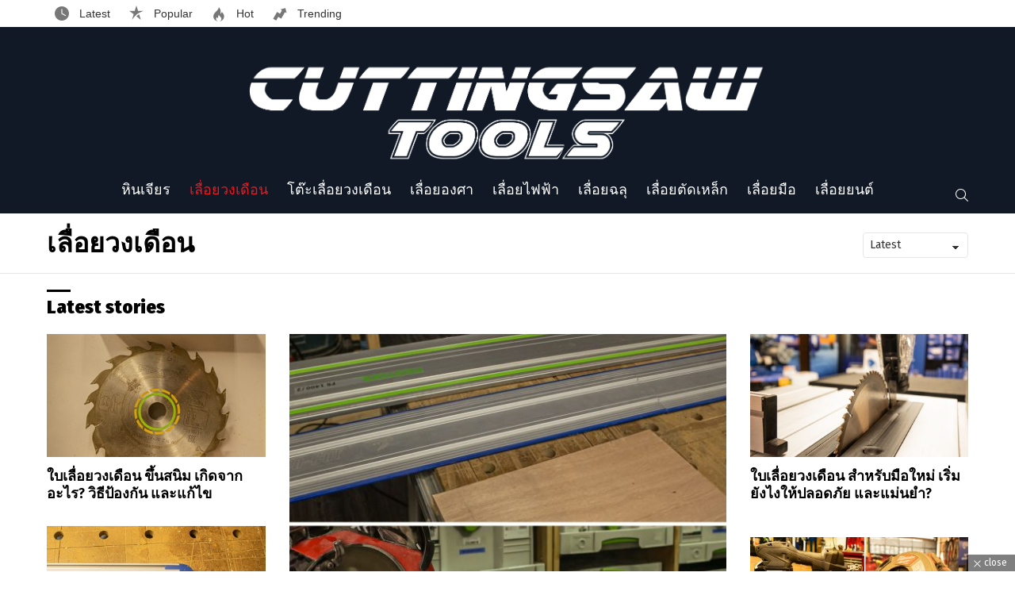

--- FILE ---
content_type: text/html; charset=UTF-8
request_url: https://cuttingsawtools.com/category/%E0%B9%80%E0%B8%A5%E0%B8%B7%E0%B9%88%E0%B8%AD%E0%B8%A2%E0%B8%A7%E0%B8%87%E0%B9%80%E0%B8%94%E0%B8%B7%E0%B8%AD%E0%B8%99/
body_size: 16001
content:
<!DOCTYPE html>
<!--[if IE 8]>
<html class="no-js g1-off-outside lt-ie10 lt-ie9" id="ie8" lang="en-US"><![endif]-->
<!--[if IE 9]>
<html class="no-js g1-off-outside lt-ie10" id="ie9" lang="en-US"><![endif]-->
<!--[if !IE]><!-->
<html class="no-js g1-off-outside" lang="en-US"><!--<![endif]-->
<head>
	<meta charset="UTF-8"/>
	<link rel="profile" href="https://gmpg.org/xfn/11" />
	<link rel="pingback" href="https://cuttingsawtools.com/xmlrpc.php"/>

	<title>เลื่อยวงเดือน  - Cuttingsawtools | เลื่อย เลื่อยวงเดือน เลื่อยยนต์</title>

<meta name="viewport" content="initial-scale=1.0, minimum-scale=1.0, height=device-height, width=device-width" />

<!-- The SEO Framework by Sybre Waaijer -->
<meta name="robots" content="max-snippet:-1,max-image-preview:standard,max-video-preview:-1" />
<meta property="og:image" content="https://cuttingsawtools.com/wp-content/uploads/2021/02/cropped-dcwdw.png" />
<meta property="og:image:width" content="512" />
<meta property="og:image:height" content="512" />
<meta property="og:image:alt" content="ใบเลื่อย" />
<meta property="og:locale" content="en_US" />
<meta property="og:type" content="website" />
<meta property="og:title" content="Category: เลื่อยวงเดือน" />
<meta property="og:url" content="https://cuttingsawtools.com/category/%e0%b9%80%e0%b8%a5%e0%b8%b7%e0%b9%88%e0%b8%ad%e0%b8%a2%e0%b8%a7%e0%b8%87%e0%b9%80%e0%b8%94%e0%b8%b7%e0%b8%ad%e0%b8%99/" />
<meta property="og:site_name" content="Cuttingsawtools | เลื่อย เลื่อยวงเดือน เลื่อยยนต์" />
<meta name="twitter:card" content="summary_large_image" />
<meta name="twitter:title" content="Category: เลื่อยวงเดือน" />
<meta name="twitter:image" content="https://cuttingsawtools.com/wp-content/uploads/2021/02/cropped-dcwdw.png" />
<meta name="twitter:image:width" content="512" />
<meta name="twitter:image:height" content="512" />
<meta name="twitter:image:alt" content="ใบเลื่อย" />
<link rel="canonical" href="https://cuttingsawtools.com/category/%e0%b9%80%e0%b8%a5%e0%b8%b7%e0%b9%88%e0%b8%ad%e0%b8%a2%e0%b8%a7%e0%b8%87%e0%b9%80%e0%b8%94%e0%b8%b7%e0%b8%ad%e0%b8%99/" />
<!-- / The SEO Framework by Sybre Waaijer | 1.88ms meta | 12.83ms boot -->

<meta name="robots" content="index, follow" />
<meta name="googlebot" content="index, follow, max-snippet:-1, max-image-preview:large, max-video-preview:-1" />
<meta name="bingbot" content="index, follow, max-snippet:-1, max-image-preview:large, max-video-preview:-1" />
<link rel="canonical" href="https://cuttingsawtools.com/category/เลื่อยวงเดือน/" />
<script type="application/ld+json">{"@context" : "https://schema.org","@type" : "Organization","name" : "Cuttingsawtools | \u0e40\u0e25\u0e37\u0e48\u0e2d\u0e22 \u0e40\u0e25\u0e37\u0e48\u0e2d\u0e22\u0e27\u0e07\u0e40\u0e14\u0e37\u0e2d\u0e19 \u0e40\u0e25\u0e37\u0e48\u0e2d\u0e22\u0e22\u0e19\u0e15\u0e4c","url" : "https:\/\/cuttingsawtools.com"}</script>
<meta property="og:url" content="https://cuttingsawtools.com/category/เลื่อยวงเดือน/" />
<meta property="og:site_name" content="Cuttingsawtools | เลื่อย เลื่อยวงเดือน เลื่อยยนต์" />
<meta property="og:locale" content="en_US" />
<meta property="og:type" content="object" />
<meta property="og:title" content="เลื่อยวงเดือน - Cuttingsawtools | เลื่อย เลื่อยวงเดือน เลื่อยยนต์" />
<meta name="twitter:card" content="summary" />
<meta name="twitter:title" content="เลื่อยวงเดือน - Cuttingsawtools | เลื่อย เลื่อยวงเดือน เลื่อยยนต์" />
<link rel='dns-prefetch' href='//www.googletagmanager.com' />
<link rel='dns-prefetch' href='//fonts.googleapis.com' />
<link rel='dns-prefetch' href='//s.w.org' />
<link rel='preconnect' href='https://fonts.gstatic.com' />
<link rel="alternate" type="application/rss+xml" title="Cuttingsawtools | เลื่อย เลื่อยวงเดือน เลื่อยยนต์ &raquo; Feed" href="https://cuttingsawtools.com/feed/" />
<link rel="alternate" type="application/rss+xml" title="Cuttingsawtools | เลื่อย เลื่อยวงเดือน เลื่อยยนต์ &raquo; Comments Feed" href="https://cuttingsawtools.com/comments/feed/" />
<link rel="alternate" type="application/rss+xml" title="Cuttingsawtools | เลื่อย เลื่อยวงเดือน เลื่อยยนต์ &raquo; เลื่อยวงเดือน Category Feed" href="https://cuttingsawtools.com/category/%e0%b9%80%e0%b8%a5%e0%b8%b7%e0%b9%88%e0%b8%ad%e0%b8%a2%e0%b8%a7%e0%b8%87%e0%b9%80%e0%b8%94%e0%b8%b7%e0%b8%ad%e0%b8%99/feed/" />
		<script type="text/javascript">
			window._wpemojiSettings = {"baseUrl":"https:\/\/s.w.org\/images\/core\/emoji\/13.0.1\/72x72\/","ext":".png","svgUrl":"https:\/\/s.w.org\/images\/core\/emoji\/13.0.1\/svg\/","svgExt":".svg","source":{"concatemoji":"https:\/\/cuttingsawtools.com\/wp-includes\/js\/wp-emoji-release.min.js?ver=5.7-alpha-49735"}};
			!function(e,a,t){var r,n,o,i,p=a.createElement("canvas"),s=p.getContext&&p.getContext("2d");function c(e,t){var a=String.fromCharCode;s.clearRect(0,0,p.width,p.height),s.fillText(a.apply(this,e),0,0);var r=p.toDataURL();return s.clearRect(0,0,p.width,p.height),s.fillText(a.apply(this,t),0,0),r===p.toDataURL()}function l(e){if(!s||!s.fillText)return!1;switch(s.textBaseline="top",s.font="600 32px Arial",e){case"flag":return!c([127987,65039,8205,9895,65039],[127987,65039,8203,9895,65039])&&(!c([55356,56826,55356,56819],[55356,56826,8203,55356,56819])&&!c([55356,57332,56128,56423,56128,56418,56128,56421,56128,56430,56128,56423,56128,56447],[55356,57332,8203,56128,56423,8203,56128,56418,8203,56128,56421,8203,56128,56430,8203,56128,56423,8203,56128,56447]));case"emoji":return!c([55357,56424,8205,55356,57212],[55357,56424,8203,55356,57212])}return!1}function d(e){var t=a.createElement("script");t.src=e,t.defer=t.type="text/javascript",a.getElementsByTagName("head")[0].appendChild(t)}for(i=Array("flag","emoji"),t.supports={everything:!0,everythingExceptFlag:!0},o=0;o<i.length;o++)t.supports[i[o]]=l(i[o]),t.supports.everything=t.supports.everything&&t.supports[i[o]],"flag"!==i[o]&&(t.supports.everythingExceptFlag=t.supports.everythingExceptFlag&&t.supports[i[o]]);t.supports.everythingExceptFlag=t.supports.everythingExceptFlag&&!t.supports.flag,t.DOMReady=!1,t.readyCallback=function(){t.DOMReady=!0},t.supports.everything||(n=function(){t.readyCallback()},a.addEventListener?(a.addEventListener("DOMContentLoaded",n,!1),e.addEventListener("load",n,!1)):(e.attachEvent("onload",n),a.attachEvent("onreadystatechange",function(){"complete"===a.readyState&&t.readyCallback()})),(r=t.source||{}).concatemoji?d(r.concatemoji):r.wpemoji&&r.twemoji&&(d(r.twemoji),d(r.wpemoji)))}(window,document,window._wpemojiSettings);
		</script>
		<style type="text/css">
img.wp-smiley,
img.emoji {
	display: inline !important;
	border: none !important;
	box-shadow: none !important;
	height: 1em !important;
	width: 1em !important;
	margin: 0 .07em !important;
	vertical-align: -0.1em !important;
	background: none !important;
	padding: 0 !important;
}
</style>
	<link rel='stylesheet' id='adace-style-css'  href='https://cuttingsawtools.com/wp-content/plugins/ad-ace/assets/css/style.min.css?ver=1.3.21' type='text/css' media='all' />
<link rel='stylesheet' id='shoppable-images-css-css'  href='https://cuttingsawtools.com/wp-content/plugins/ad-ace/assets/css/shoppable-images-front.min.css?ver=1.3.21' type='text/css' media='all' />
<link rel='stylesheet' id='mace-lazy-load-youtube-css'  href='https://cuttingsawtools.com/wp-content/plugins/media-ace/includes/lazy-load/assets/css/youtube.min.css?ver=1.4.10' type='text/css' media='all' />
<link rel='stylesheet' id='mace-gallery-css'  href='https://cuttingsawtools.com/wp-content/plugins/media-ace/includes/gallery/css/gallery.min.css?ver=5.7-alpha-49735' type='text/css' media='all' />
<link rel='stylesheet' id='jquery-magnific-popup-css'  href='https://cuttingsawtools.com/wp-content/plugins/snax/assets/js/jquery.magnific-popup/magnific-popup.css?ver=5.7-alpha-49735' type='text/css' media='all' />
<link rel='stylesheet' id='snax-css'  href='https://cuttingsawtools.com/wp-content/plugins/snax/css/snax.min.css?ver=1.84' type='text/css' media='all' />
<link rel='stylesheet' id='wyr-main-css'  href='https://cuttingsawtools.com/wp-content/plugins/whats-your-reaction/css/main.min.css?ver=1.3.15' type='text/css' media='all' />
<link rel='stylesheet' id='wordpress-popular-posts-css-css'  href='https://cuttingsawtools.com/wp-content/plugins/wordpress-popular-posts/assets/css/wpp.css?ver=5.2.4' type='text/css' media='all' />
<link rel='stylesheet' id='g1-main-css'  href='https://cuttingsawtools.com/wp-content/themes/bimber/css/8.6.3/styles/carmania/all-light.min.css?ver=8.6.3' type='text/css' media='all' />
<link rel='stylesheet' id='bimber-google-fonts-css'  href='//fonts.googleapis.com/css?family=Fira+Sans%3A400%2C300%2C500%2C600%2C700%2C900%7CFira+Sans+Condensed%3A400%2C300%2C500%2C600%2C700%2C900&#038;subset=latin%2Clatin-ext&#038;display=swap&#038;ver=8.6.3' type='text/css' media='all' />
<link rel='stylesheet' id='bimber-dynamic-style-css'  href='https://cuttingsawtools.com/wp-content/uploads/dynamic-style-1704789630.css' type='text/css' media='all' />
<link rel='stylesheet' id='bimber-snax-extra-css'  href='https://cuttingsawtools.com/wp-content/themes/bimber/css/8.6.3/styles/carmania/snax-extra-light.min.css?ver=8.6.3' type='text/css' media='all' />
<link rel='stylesheet' id='bimber-vc-css'  href='https://cuttingsawtools.com/wp-content/themes/bimber/css/8.6.3/styles/carmania/vc-light.min.css?ver=8.6.3' type='text/css' media='all' />
<link rel='stylesheet' id='bimber-mashshare-css'  href='https://cuttingsawtools.com/wp-content/themes/bimber/css/8.6.3/styles/carmania/mashshare-light.min.css?ver=8.6.3' type='text/css' media='all' />
<script type='text/javascript' src='https://cuttingsawtools.com/wp-includes/js/jquery/jquery.min.js?ver=3.5.1' id='jquery-core-js'></script>
<script type='text/javascript' src='https://cuttingsawtools.com/wp-includes/js/jquery/jquery-migrate.min.js?ver=3.3.2' id='jquery-migrate-js'></script>
<script type='text/javascript' src='https://cuttingsawtools.com/wp-content/plugins/ad-ace/assets/js/slideup.js?ver=1.3.21' id='adace-slideup-js'></script>
<script type='text/javascript' src='https://cuttingsawtools.com/wp-content/plugins/ad-ace/includes/shoppable-images/assets/js/shoppable-images-front.js?ver=1.3.21' id='shoppable-images-js-js'></script>
<script type='text/javascript' src='https://cuttingsawtools.com/wp-content/plugins/ad-ace/assets/js/coupons.js?ver=1.3.21' id='adace-coupons-js'></script>
<script type='application/json' id='wpp-json'>
{"sampling_active":0,"sampling_rate":100,"ajax_url":"https:\/\/cuttingsawtools.com\/wp-json\/wordpress-popular-posts\/v1\/popular-posts","ID":0,"token":"a2c14b79e2","lang":0,"debug":0}
</script>
<script type='text/javascript' src='https://cuttingsawtools.com/wp-content/plugins/wordpress-popular-posts/assets/js/wpp.min.js?ver=5.2.4' id='wpp-js-js'></script>
<script type='text/javascript' src='https://cuttingsawtools.com/wp-content/themes/bimber/js/modernizr/modernizr-custom.min.js?ver=3.3.0' id='modernizr-js'></script>
<script type='text/javascript' src='https://www.googletagmanager.com/gtag/js?id=UA-27999186-1' id='google_gtagjs-js' async></script>
<script type='text/javascript' id='google_gtagjs-js-after'>
window.dataLayer = window.dataLayer || [];function gtag(){dataLayer.push(arguments);}
gtag("js", new Date());
gtag("set", "developer_id.dZTNiMT", true);
gtag("config", "UA-27999186-1", {"anonymize_ip":true});
</script>
<link rel="https://api.w.org/" href="https://cuttingsawtools.com/wp-json/" /><link rel="alternate" type="application/json" href="https://cuttingsawtools.com/wp-json/wp/v2/categories/107" /><link rel="EditURI" type="application/rsd+xml" title="RSD" href="https://cuttingsawtools.com/xmlrpc.php?rsd" />
<link rel="wlwmanifest" type="application/wlwmanifest+xml" href="https://cuttingsawtools.com/wp-includes/wlwmanifest.xml" /> 
<link rel="preload" href="https://cuttingsawtools.com/wp-content/plugins/g1-socials/css/iconfont/fonts/g1-socials.woff" as="font" type="font/woff" crossorigin="anonymous"><meta name="generator" content="Site Kit by Google 1.29.0" />	<style>
		.lazyload, .lazyloading {
			opacity: 0;
		}
		.lazyloaded {
			opacity: 1;
		}
		.lazyload,
		.lazyloading,
		.lazyloaded {
			transition: opacity 0.175s ease-in-out;
		}

		iframe.lazyloading {
			opacity: 1;
			transition: opacity 0.375s ease-in-out;
			background: #f2f2f2 no-repeat center;
		}
		iframe.lazyloaded {
			opacity: 1;
		}
	</style>
	<link rel="preload" href="https://cuttingsawtools.com/wp-content/plugins/snax/css/snaxicon/fonts/snaxicon.woff" as="font" type="font/woff" crossorigin="anonymous">	<style>
	@font-face {
		font-family: "bimber";
							src:url("https://cuttingsawtools.com/wp-content/themes/bimber/css/8.6.3/bimber/fonts/bimber.eot");
			src:url("https://cuttingsawtools.com/wp-content/themes/bimber/css/8.6.3/bimber/fonts/bimber.eot?#iefix") format("embedded-opentype"),
			url("https://cuttingsawtools.com/wp-content/themes/bimber/css/8.6.3/bimber/fonts/bimber.woff") format("woff"),
			url("https://cuttingsawtools.com/wp-content/themes/bimber/css/8.6.3/bimber/fonts/bimber.ttf") format("truetype"),
			url("https://cuttingsawtools.com/wp-content/themes/bimber/css/8.6.3/bimber/fonts/bimber.svg#bimber") format("svg");
				font-weight: normal;
		font-style: normal;
		font-display: block;
	}
	</style>
	<meta name="generator" content="Powered by WPBakery Page Builder - drag and drop page builder for WordPress."/>
<link rel="icon" href="https://cuttingsawtools.com/wp-content/uploads/2021/02/cropped-dcwdw-32x32.png" sizes="32x32" />
<link rel="icon" href="https://cuttingsawtools.com/wp-content/uploads/2021/02/cropped-dcwdw-192x192.png" sizes="192x192" />
<link rel="apple-touch-icon" href="https://cuttingsawtools.com/wp-content/uploads/2021/02/cropped-dcwdw-180x180.png" />
<meta name="msapplication-TileImage" content="https://cuttingsawtools.com/wp-content/uploads/2021/02/cropped-dcwdw-270x270.png" />
	<script>if("undefined"!=typeof localStorage){var nsfwItemId=document.getElementsByName("g1:nsfw-item-id");nsfwItemId=nsfwItemId.length>0?nsfwItemId[0].getAttribute("content"):"g1_nsfw_off",window.g1SwitchNSFW=function(e){e?(localStorage.setItem(nsfwItemId,1),document.documentElement.classList.add("g1-nsfw-off")):(localStorage.removeItem(nsfwItemId),document.documentElement.classList.remove("g1-nsfw-off"))};try{var nsfwmode=localStorage.getItem(nsfwItemId);window.g1SwitchNSFW(nsfwmode)}catch(e){}}</script>
	<noscript><style> .wpb_animate_when_almost_visible { opacity: 1; }</style></noscript></head>

<body class="archive category category-107 wp-embed-responsive snax-hoverable g1-layout-stretched g1-hoverable g1-has-mobile-logo g1-sidebar-normal wpb-js-composer js-comp-ver-6.5.0 vc_responsive" itemscope="" itemtype="http://schema.org/WebPage" >

<div class="g1-body-inner">

	<div id="page">
		

		

					<div class="g1-row g1-row-layout-page g1-hb-row g1-hb-row-normal g1-hb-row-a g1-hb-row-1 g1-hb-boxed g1-hb-sticky-off g1-hb-shadow-off">
			<div class="g1-row-inner">
				<div class="g1-column g1-dropable">
											<div class="g1-bin-1 g1-bin-grow-off">
							<div class="g1-bin g1-bin-align-left">
																		<nav class="g1-quick-nav g1-quick-nav-long g1-quick-nav-small-icons">
		<ul class="g1-quick-nav-menu">
			                					<li class="menu-item menu-item-type-g1-latest ">
						<a href="https://cuttingsawtools.com">
							Latest						</a>
					</li>
													<li class="menu-item menu-item-type-g1-popular ">
						<a href="https://cuttingsawtools.com/popular/">
							Popular						</a>
					</li>
													<li class="menu-item menu-item-type-g1-hot ">
						<a href="https://cuttingsawtools.com/hot/">
							Hot						</a>
					</li>
													<li class="menu-item menu-item-type-g1-trending ">
						<a href="https://cuttingsawtools.com/trending/">
							Trending						</a>
					</li>
									</ul>
	</nav>
															</div>
						</div>
											<div class="g1-bin-2 g1-bin-grow-off">
							<div class="g1-bin g1-bin-align-center">
															</div>
						</div>
											<div class="g1-bin-3 g1-bin-grow-off">
							<div class="g1-bin g1-bin-align-right">
																	<ul id="g1-social-icons-1" class="g1-socials-items g1-socials-items-tpl-grid g1-socials-hb-list g1-socials-s  ">
	</ul>
															</div>
						</div>
									</div>
			</div>
			<div class="g1-row-background"></div>
		</div>
			<div class="g1-row g1-row-layout-page g1-hb-row g1-hb-row-normal g1-hb-row-b g1-hb-row-2 g1-hb-boxed g1-hb-sticky-off g1-hb-shadow-off">
			<div class="g1-row-inner">
				<div class="g1-column g1-dropable">
											<div class="g1-bin-1 g1-bin-grow-off">
							<div class="g1-bin g1-bin-align-left">
															</div>
						</div>
											<div class="g1-bin-2 g1-bin-grow-off">
							<div class="g1-bin g1-bin-align-center">
																	<div class="g1-id g1-id-desktop">
			<p class="g1-mega g1-mega-1st site-title">
	
			<a class="g1-logo-wrapper"
			   href="https://cuttingsawtools.com/" rel="home">
									<picture class="g1-logo g1-logo-default">
						<source media="(min-width: 1025px)" srcset="https://cuttingsawtools.com/wp-content/uploads/2021/02/cuttingsawtools.png 2x,https://cuttingsawtools.com/wp-content/uploads/2021/02/cuttingsawtools.png 1x">
						<source media="(max-width: 1024px)" srcset="data:image/svg+xml,%3Csvg%20xmlns%3D%27http%3A%2F%2Fwww.w3.org%2F2000%2Fsvg%27%20viewBox%3D%270%200%20652%20124%27%2F%3E">
						<img
							src="https://cuttingsawtools.com/wp-content/uploads/2021/02/cuttingsawtools.png"
							width="652"
							height="124"
							alt="Cuttingsawtools | เลื่อย เลื่อยวงเดือน เลื่อยยนต์" />
					</picture>

												</a>

			</p>
	
            <script>
            try {
                if ( localStorage.getItem(skinItemId ) ) {
                    var _g1;
                    _g1 = document.getElementById('g1-logo-inverted-img');
                    _g1.classList.remove('lazyload');
                    _g1.setAttribute('src', _g1.getAttribute('data-src') );

                    _g1 = document.getElementById('g1-logo-inverted-source');
                    _g1.setAttribute('srcset', _g1.getAttribute('data-srcset'));
                }
            } catch(e) {}
        </script>
    
	</div>															</div>
						</div>
											<div class="g1-bin-3 g1-bin-grow-off">
							<div class="g1-bin g1-bin-align-right">
															</div>
						</div>
									</div>
			</div>
			<div class="g1-row-background"></div>
		</div>
			<div class="g1-row g1-row-layout-page g1-hb-row g1-hb-row-normal g1-hb-row-c g1-hb-row-3 g1-hb-boxed g1-hb-sticky-off g1-hb-shadow-off">
			<div class="g1-row-inner">
				<div class="g1-column g1-dropable">
											<div class="g1-bin-1 g1-bin-grow-off">
							<div class="g1-bin g1-bin-align-left">
															</div>
						</div>
											<div class="g1-bin-2 g1-bin-grow-off">
							<div class="g1-bin g1-bin-align-center">
																	<!-- BEGIN .g1-primary-nav -->
<nav id="g1-primary-nav" class="g1-primary-nav"><ul id="g1-primary-nav-menu" class="g1-primary-nav-menu g1-menu-h"><li id="menu-item-4674" class="menu-item menu-item-type-taxonomy menu-item-object-category menu-item-g1-standard menu-item-4674"><a href="https://cuttingsawtools.com/category/angle-grinder/">หินเจียร</a></li>
<li id="menu-item-4435" class="menu-item menu-item-type-taxonomy menu-item-object-category current-menu-item menu-item-g1-standard menu-item-4435"><a href="https://cuttingsawtools.com/category/%e0%b9%80%e0%b8%a5%e0%b8%b7%e0%b9%88%e0%b8%ad%e0%b8%a2%e0%b8%a7%e0%b8%87%e0%b9%80%e0%b8%94%e0%b8%b7%e0%b8%ad%e0%b8%99/" aria-current="page">เลื่อยวงเดือน</a></li>
<li id="menu-item-4438" class="menu-item menu-item-type-taxonomy menu-item-object-category menu-item-g1-standard menu-item-4438"><a href="https://cuttingsawtools.com/category/%e0%b9%82%e0%b8%95%e0%b9%8a%e0%b8%b0%e0%b9%80%e0%b8%a5%e0%b8%b7%e0%b9%88%e0%b8%ad%e0%b8%a2%e0%b8%a7%e0%b8%87%e0%b9%80%e0%b8%94%e0%b8%b7%e0%b8%ad%e0%b8%99/">โต๊ะเลื่อยวงเดือน</a></li>
<li id="menu-item-4436" class="menu-item menu-item-type-taxonomy menu-item-object-category menu-item-g1-standard menu-item-4436"><a href="https://cuttingsawtools.com/category/%e0%b9%80%e0%b8%a5%e0%b8%b7%e0%b9%88%e0%b8%ad%e0%b8%a2%e0%b8%ad%e0%b8%87%e0%b8%a8%e0%b8%b2/">เลื่อยองศา</a></li>
<li id="menu-item-4437" class="menu-item menu-item-type-taxonomy menu-item-object-category menu-item-g1-standard menu-item-4437"><a href="https://cuttingsawtools.com/category/%e0%b9%80%e0%b8%a5%e0%b8%b7%e0%b9%88%e0%b8%ad%e0%b8%a2%e0%b9%84%e0%b8%9f%e0%b8%9f%e0%b9%89%e0%b8%b2/">เลื่อยไฟฟ้า</a></li>
<li id="menu-item-4433" class="menu-item menu-item-type-taxonomy menu-item-object-category menu-item-g1-standard menu-item-4433"><a href="https://cuttingsawtools.com/category/%e0%b9%80%e0%b8%a5%e0%b8%b7%e0%b9%88%e0%b8%ad%e0%b8%a2%e0%b8%89%e0%b8%a5%e0%b8%b8/">เลื่อยฉลุ</a></li>
<li id="menu-item-4439" class="menu-item menu-item-type-taxonomy menu-item-object-category menu-item-g1-standard menu-item-4439"><a href="https://cuttingsawtools.com/category/%e0%b9%80%e0%b8%a5%e0%b8%b7%e0%b9%88%e0%b8%ad%e0%b8%a2%e0%b8%95%e0%b8%b1%e0%b8%94%e0%b9%80%e0%b8%ab%e0%b8%a5%e0%b9%87%e0%b8%81/">เลื่อยตัดเหล็ก</a></li>
<li id="menu-item-4440" class="menu-item menu-item-type-taxonomy menu-item-object-category menu-item-g1-standard menu-item-4440"><a href="https://cuttingsawtools.com/category/%e0%b9%80%e0%b8%a5%e0%b8%b7%e0%b9%88%e0%b8%ad%e0%b8%a2%e0%b8%a1%e0%b8%b7%e0%b8%ad/">เลื่อยมือ</a></li>
<li id="menu-item-4434" class="menu-item menu-item-type-taxonomy menu-item-object-category menu-item-g1-standard menu-item-4434"><a href="https://cuttingsawtools.com/category/%e0%b9%80%e0%b8%a5%e0%b8%b7%e0%b9%88%e0%b8%ad%e0%b8%a2%e0%b8%a2%e0%b8%99%e0%b8%95%e0%b9%8c/">เลื่อยยนต์</a></li>
</ul></nav><!-- END .g1-primary-nav -->
															</div>
						</div>
											<div class="g1-bin-3 g1-bin-grow-off">
							<div class="g1-bin g1-bin-align-right">
																		<div class="g1-drop g1-drop-with-anim g1-drop-before g1-drop-the-search  g1-drop-s g1-drop-icon ">
		<a class="g1-drop-toggle" href="https://cuttingsawtools.com/?s=">
			<span class="g1-drop-toggle-icon"></span><span class="g1-drop-toggle-text">Search</span>
			<span class="g1-drop-toggle-arrow"></span>
		</a>
		<div class="g1-drop-content">
			

<div role="search" class="search-form-wrapper">
	<form method="get"
	      class="g1-searchform-tpl-default g1-searchform-ajax search-form"
	      action="https://cuttingsawtools.com/">
		<label>
			<span class="screen-reader-text">Search for:</span>
			<input type="search" class="search-field"
			       placeholder="Search &hellip;"
			       value="" name="s"
			       title="Search for:" />
		</label>
		<button class="search-submit">Search</button>
	</form>

			<div class="g1-searches g1-searches-ajax"></div>
	</div>
		</div>
	</div>
															</div>
						</div>
									</div>
			</div>
			<div class="g1-row-background"></div>
		</div>
				<div class="g1-row g1-row-layout-page g1-hb-row g1-hb-row-mobile g1-hb-row-a g1-hb-row-1 g1-hb-boxed g1-hb-sticky-off g1-hb-shadow-off">
			<div class="g1-row-inner">
				<div class="g1-column g1-dropable">
											<div class="g1-bin-1 g1-bin-grow-off">
							<div class="g1-bin g1-bin-align-left">
															</div>
						</div>
											<div class="g1-bin-2 g1-bin-grow-on">
							<div class="g1-bin g1-bin-align-center">
															</div>
						</div>
											<div class="g1-bin-3 g1-bin-grow-off">
							<div class="g1-bin g1-bin-align-right">
															</div>
						</div>
									</div>
			</div>
			<div class="g1-row-background"></div>
		</div>
			<div class="g1-row g1-row-layout-page g1-hb-row g1-hb-row-mobile g1-hb-row-b g1-hb-row-2 g1-hb-boxed g1-hb-sticky-off g1-hb-shadow-off">
			<div class="g1-row-inner">
				<div class="g1-column g1-dropable">
											<div class="g1-bin-1 g1-bin-grow-off">
							<div class="g1-bin g1-bin-align-left">
															</div>
						</div>
											<div class="g1-bin-2 g1-bin-grow-on">
							<div class="g1-bin g1-bin-align-center">
															</div>
						</div>
											<div class="g1-bin-3 g1-bin-grow-off">
							<div class="g1-bin g1-bin-align-right">
															</div>
						</div>
									</div>
			</div>
			<div class="g1-row-background"></div>
		</div>
				<div class="g1-sticky-top-wrapper g1-hb-row-3">
				<div class="g1-row g1-row-layout-page g1-hb-row g1-hb-row-mobile g1-hb-row-c g1-hb-row-3 g1-hb-boxed g1-hb-sticky-on g1-hb-shadow-off">
			<div class="g1-row-inner">
				<div class="g1-column g1-dropable">
											<div class="g1-bin-1 g1-bin-grow-off">
							<div class="g1-bin g1-bin-align-left">
																		<a class="g1-hamburger g1-hamburger-show g1-hamburger-s  " href="#">
		<span class="g1-hamburger-icon"></span>
			<span class="g1-hamburger-label
			g1-hamburger-label-hidden			">Menu</span>
	</a>
															</div>
						</div>
											<div class="g1-bin-2 g1-bin-grow-on">
							<div class="g1-bin g1-bin-align-center">
																	<div class="g1-id g1-id-mobile">
			<p class="g1-mega g1-mega-1st site-title">
	
		<a class="g1-logo-wrapper"
		   href="https://cuttingsawtools.com/" rel="home">
							<picture class="g1-logo g1-logo-default">
					<source media="(max-width: 1024px)" srcset="https://cuttingsawtools.com/wp-content/uploads/2021/02/cuttingsawtools.png 2x,https://cuttingsawtools.com/wp-content/uploads/2021/02/cuttingsawtools.png 1x">
					<source media="(min-width: 1025px)" srcset="data:image/svg+xml,%3Csvg%20xmlns%3D%27http%3A%2F%2Fwww.w3.org%2F2000%2Fsvg%27%20viewBox%3D%270%200%20185%2040%27%2F%3E">
					<img
						src="https://cuttingsawtools.com/wp-content/uploads/2021/02/cuttingsawtools.png"
						width="185"
						height="40"
						alt="Cuttingsawtools | เลื่อย เลื่อยวงเดือน เลื่อยยนต์" />
				</picture>

									</a>

			</p>
	
            <script>
            try {
                if ( localStorage.getItem(skinItemId ) ) {
                    var _g1;
                    _g1 = document.getElementById('g1-logo-mobile-inverted-img');
                    _g1.classList.remove('lazyload');
                    _g1.setAttribute('src', _g1.getAttribute('data-src') );

                    _g1 = document.getElementById('g1-logo-mobile-inverted-source');
                    _g1.setAttribute('srcset', _g1.getAttribute('data-srcset'));
                }
            } catch(e) {}
        </script>
    
	</div>															</div>
						</div>
											<div class="g1-bin-3 g1-bin-grow-off">
							<div class="g1-bin g1-bin-align-right">
																		<div class="g1-drop g1-drop-with-anim g1-drop-before g1-drop-the-search  g1-drop-s g1-drop-icon ">
		<a class="g1-drop-toggle" href="https://cuttingsawtools.com/?s=">
			<span class="g1-drop-toggle-icon"></span><span class="g1-drop-toggle-text">Search</span>
			<span class="g1-drop-toggle-arrow"></span>
		</a>
		<div class="g1-drop-content">
			

<div role="search" class="search-form-wrapper">
	<form method="get"
	      class="g1-searchform-tpl-default g1-searchform-ajax search-form"
	      action="https://cuttingsawtools.com/">
		<label>
			<span class="screen-reader-text">Search for:</span>
			<input type="search" class="search-field"
			       placeholder="Search &hellip;"
			       value="" name="s"
			       title="Search for:" />
		</label>
		<button class="search-submit">Search</button>
	</form>

			<div class="g1-searches g1-searches-ajax"></div>
	</div>
		</div>
	</div>
																																</div>
						</div>
									</div>
			</div>
			<div class="g1-row-background"></div>
		</div>
			</div>
	
		
		



		

	<div id="primary" class="g1-primary-max">
		<div id="content" role="main">

			
<header class="page-header page-header-01 archive-header archive-header-modifiable g1-row g1-row-layout-page">
	<div class="g1-row-inner">
		<div class="g1-column">
			
			<div class="g1-archive-header-text">
				<h1 class="g1-alpha g1-alpha-2nd page-title archive-title">เลื่อยวงเดือน</h1>
									</div>


				<div class="g1-archive-filter">
		<select id="g1-archive-filter-select">
							<option data-g1-archive-filter-url='/category/%E0%B9%80%E0%B8%A5%E0%B8%B7%E0%B9%88%E0%B8%AD%E0%B8%A2%E0%B8%A7%E0%B8%87%E0%B9%80%E0%B8%94%E0%B8%B7%E0%B8%AD%E0%B8%99/?order=newest' value="newest"  selected='selected'>Latest</option>
							<option data-g1-archive-filter-url='/category/%E0%B9%80%E0%B8%A5%E0%B8%B7%E0%B9%88%E0%B8%AD%E0%B8%A2%E0%B8%A7%E0%B8%87%E0%B9%80%E0%B8%94%E0%B8%B7%E0%B8%AD%E0%B8%99/?order=oldest' value="oldest" >Oldest</option>
							<option data-g1-archive-filter-url='/category/%E0%B9%80%E0%B8%A5%E0%B8%B7%E0%B9%88%E0%B8%AD%E0%B8%A2%E0%B8%A7%E0%B8%87%E0%B9%80%E0%B8%94%E0%B8%B7%E0%B8%AD%E0%B8%99/?order=most_commented' value="most_commented" >Most Discussed</option>
							<option data-g1-archive-filter-url='/category/%E0%B9%80%E0%B8%A5%E0%B8%B7%E0%B9%88%E0%B8%AD%E0%B8%A2%E0%B8%A7%E0%B8%87%E0%B9%80%E0%B8%94%E0%B8%B7%E0%B8%AD%E0%B8%99/?order=most_views' value="most_views" >Most Viewed</option>
							<option data-g1-archive-filter-url='/category/%E0%B9%80%E0%B8%A5%E0%B8%B7%E0%B9%88%E0%B8%AD%E0%B8%A2%E0%B8%A7%E0%B8%87%E0%B9%80%E0%B8%94%E0%B8%B7%E0%B8%AD%E0%B8%99/?order=most_upvotes' value="most_upvotes" >Most Upvoted</option>
					</select>
	</div>
				</div>
	</div>
	<div class="g1-row-background">
	</div>
</header>

			



	<section class="g1-row g1-row-layout-page archive-featured archive-featured-with-title">
		<div class="g1-row-inner">
			<div class="g1-column">
				<h2 class="g1-beta g1-beta-2nd archive-featured-title"><span>Latest stories</span></h2>				<div class="g1-module g1-module-01">
					
														<div class="g1-module-item g1-module-item-1">
									
<article class="entry-tpl-grid-module-l post-5081 post type-post status-publish format-standard has-post-thumbnail category-107 category-108 tag-147">
	<div class="entry-featured-media " ><a title="ความคลอน ของ รางสไลด์ ทำไมถึงเป็นตัวการทำให้ตัดพลาด?" class="g1-frame" href="https://cuttingsawtools.com/%e0%b9%80%e0%b8%a5%e0%b8%b7%e0%b9%88%e0%b8%ad%e0%b8%a2%e0%b8%a7%e0%b8%87%e0%b9%80%e0%b8%94%e0%b8%b7%e0%b8%ad%e0%b8%99/%e0%b8%84%e0%b8%a7%e0%b8%b2%e0%b8%a1%e0%b8%84%e0%b8%a5%e0%b8%ad%e0%b8%99-%e0%b8%82%e0%b8%ad%e0%b8%87-%e0%b8%a3%e0%b8%b2%e0%b8%87%e0%b8%aa%e0%b9%84%e0%b8%a5%e0%b8%94%e0%b9%8c-%e0%b8%97%e0%b8%b3%e0%b9%84%e0%b8%a1%e0%b8%96%e0%b8%b6%e0%b8%87%e0%b9%80%e0%b8%9b%e0%b9%87%e0%b8%99%e0%b8%95%e0%b8%b1%e0%b8%a7%e0%b8%81%e0%b8%b2%e0%b8%a3%e0%b8%97%e0%b8%b3%e0%b9%83%e0%b8%ab%e0%b9%89%e0%b8%95%e0%b8%b1%e0%b8%94%e0%b8%9e%e0%b8%a5%e0%b8%b2%e0%b8%94/"><div class="g1-frame-inner"><img data-expand="600" width="561" height="421" src="data:image/svg+xml;charset=utf-8,%3Csvg xmlns%3D'http%3A%2F%2Fwww.w3.org%2F2000%2Fsvg' viewBox%3D'0 0 561 421'%2F%3E" data-src="https://cuttingsawtools.com/wp-content/uploads/2025/12/รางสไลด์-1-561x421.jpg" class="lazyload attachment-bimber-grid-l-ratio-3-4 size-bimber-grid-l-ratio-3-4 wp-post-image" alt="รางสไลด์" loading="lazy" data-srcset="https://cuttingsawtools.com/wp-content/uploads/2025/12/รางสไลด์-1-561x421.jpg 561w, https://cuttingsawtools.com/wp-content/uploads/2025/12/รางสไลด์-1-192x144.jpg 192w, https://cuttingsawtools.com/wp-content/uploads/2025/12/รางสไลด์-1-384x288.jpg 384w, https://cuttingsawtools.com/wp-content/uploads/2025/12/รางสไลด์-1-90x67.jpg 90w, https://cuttingsawtools.com/wp-content/uploads/2025/12/รางสไลด์-1-180x135.jpg 180w, https://cuttingsawtools.com/wp-content/uploads/2025/12/รางสไลด์-1-1122x841.jpg 1122w" data-sizes="(max-width: 561px) 100vw, 561px" /><span class="g1-frame-icon g1-frame-icon-"></span></div></a></div>

	<div class="entry-body">
		<header class="entry-header">
			<div class="entry-before-title">
				
							</div>

			<h3 class="g1-beta g1-beta-1st entry-title"><a href="https://cuttingsawtools.com/%e0%b9%80%e0%b8%a5%e0%b8%b7%e0%b9%88%e0%b8%ad%e0%b8%a2%e0%b8%a7%e0%b8%87%e0%b9%80%e0%b8%94%e0%b8%b7%e0%b8%ad%e0%b8%99/%e0%b8%84%e0%b8%a7%e0%b8%b2%e0%b8%a1%e0%b8%84%e0%b8%a5%e0%b8%ad%e0%b8%99-%e0%b8%82%e0%b8%ad%e0%b8%87-%e0%b8%a3%e0%b8%b2%e0%b8%87%e0%b8%aa%e0%b9%84%e0%b8%a5%e0%b8%94%e0%b9%8c-%e0%b8%97%e0%b8%b3%e0%b9%84%e0%b8%a1%e0%b8%96%e0%b8%b6%e0%b8%87%e0%b9%80%e0%b8%9b%e0%b9%87%e0%b8%99%e0%b8%95%e0%b8%b1%e0%b8%a7%e0%b8%81%e0%b8%b2%e0%b8%a3%e0%b8%97%e0%b8%b3%e0%b9%83%e0%b8%ab%e0%b9%89%e0%b8%95%e0%b8%b1%e0%b8%94%e0%b8%9e%e0%b8%a5%e0%b8%b2%e0%b8%94/" rel="bookmark">ความคลอน ของ รางสไลด์ ทำไมถึงเป็นตัวการทำให้ตัดพลาด?</a></h3>		</header>

	</div>
</article>
								</div>
						
					
													<div class="g1-module-column">
														<div class="g1-module-item g1-module-item-2">
									
<article class="entry-tpl-grid-module post-5072 post type-post status-publish format-standard has-post-thumbnail category-107 category-111 tag-150">
	<div class="entry-featured-media " ><a title="ใบเลื่อยวงเดือน ขึ้นสนิม เกิดจากอะไร? วิธีป้องกัน และแก้ไข" class="g1-frame" href="https://cuttingsawtools.com/%e0%b9%80%e0%b8%a5%e0%b8%b7%e0%b9%88%e0%b8%ad%e0%b8%a2%e0%b8%a7%e0%b8%87%e0%b9%80%e0%b8%94%e0%b8%b7%e0%b8%ad%e0%b8%99/%e0%b9%83%e0%b8%9a%e0%b9%80%e0%b8%a5%e0%b8%b7%e0%b9%88%e0%b8%ad%e0%b8%a2%e0%b8%a7%e0%b8%87%e0%b9%80%e0%b8%94%e0%b8%b7%e0%b8%ad%e0%b8%99-%e0%b8%82%e0%b8%b6%e0%b9%89%e0%b8%99%e0%b8%aa%e0%b8%99%e0%b8%b4%e0%b8%a1-%e0%b9%80%e0%b8%81%e0%b8%b4%e0%b8%94%e0%b8%88%e0%b8%b2%e0%b8%81%e0%b8%ad%e0%b8%b0%e0%b9%84%e0%b8%a3-%e0%b8%a7%e0%b8%b4%e0%b8%98%e0%b8%b5%e0%b8%9b%e0%b9%89%e0%b8%ad%e0%b8%87%e0%b8%81%e0%b8%b1%e0%b8%99-%e0%b9%81%e0%b8%a5%e0%b8%b0%e0%b9%81%e0%b8%81%e0%b9%89%e0%b9%84%e0%b8%82/"><div class="g1-frame-inner"><img data-expand="600" width="384" height="216" src="data:image/svg+xml;charset=utf-8,%3Csvg xmlns%3D'http%3A%2F%2Fwww.w3.org%2F2000%2Fsvg' viewBox%3D'0 0 384 216'%2F%3E" data-src="https://cuttingsawtools.com/wp-content/uploads/2025/09/ปกก-384x216.jpg" class="lazyload attachment-bimber-grid-xs-ratio-16-9-2x size-bimber-grid-xs-ratio-16-9-2x wp-post-image" alt="ใบเลื่อยวงเดือน" loading="lazy" data-srcset="https://cuttingsawtools.com/wp-content/uploads/2025/09/ปกก-384x216.jpg 384w, https://cuttingsawtools.com/wp-content/uploads/2025/09/ปกก-300x169.jpg 300w, https://cuttingsawtools.com/wp-content/uploads/2025/09/ปกก-1024x576.jpg 1024w, https://cuttingsawtools.com/wp-content/uploads/2025/09/ปกก-768x432.jpg 768w, https://cuttingsawtools.com/wp-content/uploads/2025/09/ปกก-1536x864.jpg 1536w, https://cuttingsawtools.com/wp-content/uploads/2025/09/ปกก-192x108.jpg 192w, https://cuttingsawtools.com/wp-content/uploads/2025/09/ปกก-364x205.jpg 364w, https://cuttingsawtools.com/wp-content/uploads/2025/09/ปกก-728x409.jpg 728w, https://cuttingsawtools.com/wp-content/uploads/2025/09/ปกก-561x316.jpg 561w, https://cuttingsawtools.com/wp-content/uploads/2025/09/ปกก-1122x631.jpg 1122w, https://cuttingsawtools.com/wp-content/uploads/2025/09/ปกก-608x342.jpg 608w, https://cuttingsawtools.com/wp-content/uploads/2025/09/ปกก-758x426.jpg 758w, https://cuttingsawtools.com/wp-content/uploads/2025/09/ปกก-1152x648.jpg 1152w, https://cuttingsawtools.com/wp-content/uploads/2025/09/ปกก-85x48.jpg 85w, https://cuttingsawtools.com/wp-content/uploads/2025/09/ปกก-171x96.jpg 171w, https://cuttingsawtools.com/wp-content/uploads/2025/09/ปกก-313x176.jpg 313w, https://cuttingsawtools.com/wp-content/uploads/2025/09/ปกก.jpg 1920w" data-sizes="(max-width: 384px) 100vw, 384px" /><span class="g1-frame-icon g1-frame-icon-"></span></div></a></div>

	<div class="entry-body">
		<header class="entry-header">
			<div class="entry-before-title">
				
							</div>

			<h3 class="g1-delta g1-delta-1st entry-title"><a href="https://cuttingsawtools.com/%e0%b9%80%e0%b8%a5%e0%b8%b7%e0%b9%88%e0%b8%ad%e0%b8%a2%e0%b8%a7%e0%b8%87%e0%b9%80%e0%b8%94%e0%b8%b7%e0%b8%ad%e0%b8%99/%e0%b9%83%e0%b8%9a%e0%b9%80%e0%b8%a5%e0%b8%b7%e0%b9%88%e0%b8%ad%e0%b8%a2%e0%b8%a7%e0%b8%87%e0%b9%80%e0%b8%94%e0%b8%b7%e0%b8%ad%e0%b8%99-%e0%b8%82%e0%b8%b6%e0%b9%89%e0%b8%99%e0%b8%aa%e0%b8%99%e0%b8%b4%e0%b8%a1-%e0%b9%80%e0%b8%81%e0%b8%b4%e0%b8%94%e0%b8%88%e0%b8%b2%e0%b8%81%e0%b8%ad%e0%b8%b0%e0%b9%84%e0%b8%a3-%e0%b8%a7%e0%b8%b4%e0%b8%98%e0%b8%b5%e0%b8%9b%e0%b9%89%e0%b8%ad%e0%b8%87%e0%b8%81%e0%b8%b1%e0%b8%99-%e0%b9%81%e0%b8%a5%e0%b8%b0%e0%b9%81%e0%b8%81%e0%b9%89%e0%b9%84%e0%b8%82/" rel="bookmark">ใบเลื่อยวงเดือน ขึ้นสนิม เกิดจากอะไร? วิธีป้องกัน และแก้ไข</a></h3>		</header>

	</div>
</article>
								</div>
						
					
														<div class="g1-module-item g1-module-item-3">
									
<article class="entry-tpl-grid-module post-5033 post type-post status-publish format-standard has-post-thumbnail category-107 category-108">
	<div class="entry-featured-media " ><a title="ตัดเอียง แฉลบ ไม่ตรง รางสไลด์ ช่วยคุณได้อย่างไรบ้าง?" class="g1-frame" href="https://cuttingsawtools.com/%e0%b9%80%e0%b8%a5%e0%b8%b7%e0%b9%88%e0%b8%ad%e0%b8%a2%e0%b8%a7%e0%b8%87%e0%b9%80%e0%b8%94%e0%b8%b7%e0%b8%ad%e0%b8%99/%e0%b8%95%e0%b8%b1%e0%b8%94%e0%b9%80%e0%b8%ad%e0%b8%b5%e0%b8%a2%e0%b8%87-%e0%b9%81%e0%b8%89%e0%b8%a5%e0%b8%9a-%e0%b9%84%e0%b8%a1%e0%b9%88%e0%b8%95%e0%b8%a3%e0%b8%87-%e0%b8%a3%e0%b8%b2%e0%b8%87%e0%b8%aa%e0%b9%84%e0%b8%a5%e0%b8%94%e0%b9%8c-%e0%b8%8a%e0%b9%88%e0%b8%a7%e0%b8%a2%e0%b8%84%e0%b8%b8%e0%b8%93%e0%b9%84%e0%b8%94%e0%b9%89%e0%b8%ad%e0%b8%a2%e0%b9%88%e0%b8%b2%e0%b8%87%e0%b9%84%e0%b8%a3%e0%b8%9a%e0%b9%89%e0%b8%b2%e0%b8%87/"><div class="g1-frame-inner"><img data-expand="600" width="384" height="216" src="data:image/svg+xml;charset=utf-8,%3Csvg xmlns%3D'http%3A%2F%2Fwww.w3.org%2F2000%2Fsvg' viewBox%3D'0 0 384 216'%2F%3E" data-src="https://cuttingsawtools.com/wp-content/uploads/2025/05/ปกกก-384x216.jpeg" class="lazyload attachment-bimber-grid-xs-ratio-16-9-2x size-bimber-grid-xs-ratio-16-9-2x wp-post-image" alt="" loading="lazy" data-srcset="https://cuttingsawtools.com/wp-content/uploads/2025/05/ปกกก-384x216.jpeg 384w, https://cuttingsawtools.com/wp-content/uploads/2025/05/ปกกก-300x169.jpeg 300w, https://cuttingsawtools.com/wp-content/uploads/2025/05/ปกกก-1024x576.jpeg 1024w, https://cuttingsawtools.com/wp-content/uploads/2025/05/ปกกก-768x432.jpeg 768w, https://cuttingsawtools.com/wp-content/uploads/2025/05/ปกกก-1536x864.jpeg 1536w, https://cuttingsawtools.com/wp-content/uploads/2025/05/ปกกก-192x108.jpeg 192w, https://cuttingsawtools.com/wp-content/uploads/2025/05/ปกกก-364x205.jpeg 364w, https://cuttingsawtools.com/wp-content/uploads/2025/05/ปกกก-728x409.jpeg 728w, https://cuttingsawtools.com/wp-content/uploads/2025/05/ปกกก-561x316.jpeg 561w, https://cuttingsawtools.com/wp-content/uploads/2025/05/ปกกก-1122x631.jpeg 1122w, https://cuttingsawtools.com/wp-content/uploads/2025/05/ปกกก-608x342.jpeg 608w, https://cuttingsawtools.com/wp-content/uploads/2025/05/ปกกก-758x426.jpeg 758w, https://cuttingsawtools.com/wp-content/uploads/2025/05/ปกกก-1152x648.jpeg 1152w, https://cuttingsawtools.com/wp-content/uploads/2025/05/ปกกก-85x48.jpeg 85w, https://cuttingsawtools.com/wp-content/uploads/2025/05/ปกกก-171x96.jpeg 171w, https://cuttingsawtools.com/wp-content/uploads/2025/05/ปกกก-313x176.jpeg 313w, https://cuttingsawtools.com/wp-content/uploads/2025/05/ปกกก.jpeg 1920w" data-sizes="(max-width: 384px) 100vw, 384px" /><span class="g1-frame-icon g1-frame-icon-"></span></div></a></div>

	<div class="entry-body">
		<header class="entry-header">
			<div class="entry-before-title">
				
							</div>

			<h3 class="g1-delta g1-delta-1st entry-title"><a href="https://cuttingsawtools.com/%e0%b9%80%e0%b8%a5%e0%b8%b7%e0%b9%88%e0%b8%ad%e0%b8%a2%e0%b8%a7%e0%b8%87%e0%b9%80%e0%b8%94%e0%b8%b7%e0%b8%ad%e0%b8%99/%e0%b8%95%e0%b8%b1%e0%b8%94%e0%b9%80%e0%b8%ad%e0%b8%b5%e0%b8%a2%e0%b8%87-%e0%b9%81%e0%b8%89%e0%b8%a5%e0%b8%9a-%e0%b9%84%e0%b8%a1%e0%b9%88%e0%b8%95%e0%b8%a3%e0%b8%87-%e0%b8%a3%e0%b8%b2%e0%b8%87%e0%b8%aa%e0%b9%84%e0%b8%a5%e0%b8%94%e0%b9%8c-%e0%b8%8a%e0%b9%88%e0%b8%a7%e0%b8%a2%e0%b8%84%e0%b8%b8%e0%b8%93%e0%b9%84%e0%b8%94%e0%b9%89%e0%b8%ad%e0%b8%a2%e0%b9%88%e0%b8%b2%e0%b8%87%e0%b9%84%e0%b8%a3%e0%b8%9a%e0%b9%89%e0%b8%b2%e0%b8%87/" rel="bookmark">ตัดเอียง แฉลบ ไม่ตรง รางสไลด์ ช่วยคุณได้อย่างไรบ้าง?</a></h3>		</header>

	</div>
</article>
								</div>
													</div>
						
					
													<div class="g1-module-column">
														<div class="g1-module-item g1-module-item-4">
									
<article class="entry-tpl-grid-module post-5006 post type-post status-publish format-standard has-post-thumbnail category-107 category-112 category-108 category-111">
	<div class="entry-featured-media " ><a title="ใบเลื่อยวงเดือน สำหรับมือใหม่ เริ่มยังไงให้ปลอดภัย และแม่นยำ?" class="g1-frame" href="https://cuttingsawtools.com/%e0%b9%80%e0%b8%a5%e0%b8%b7%e0%b9%88%e0%b8%ad%e0%b8%a2%e0%b8%a7%e0%b8%87%e0%b9%80%e0%b8%94%e0%b8%b7%e0%b8%ad%e0%b8%99/%e0%b9%83%e0%b8%9a%e0%b9%80%e0%b8%a5%e0%b8%b7%e0%b9%88%e0%b8%ad%e0%b8%a2%e0%b8%a7%e0%b8%87%e0%b9%80%e0%b8%94%e0%b8%b7%e0%b8%ad%e0%b8%99-%e0%b8%aa%e0%b8%b3%e0%b8%ab%e0%b8%a3%e0%b8%b1%e0%b8%9a%e0%b8%a1%e0%b8%b7%e0%b8%ad%e0%b9%83%e0%b8%ab%e0%b8%a1%e0%b9%88-%e0%b9%80%e0%b8%a3%e0%b8%b4%e0%b9%88%e0%b8%a1%e0%b8%a2%e0%b8%b1%e0%b8%87%e0%b9%84%e0%b8%87%e0%b9%83%e0%b8%ab%e0%b9%89%e0%b8%9b%e0%b8%a5%e0%b8%ad%e0%b8%94%e0%b8%a0%e0%b8%b1%e0%b8%a2-%e0%b9%81%e0%b8%a5%e0%b8%b0%e0%b9%81%e0%b8%a1%e0%b9%88%e0%b8%99%e0%b8%a2%e0%b8%b3/"><div class="g1-frame-inner"><img data-expand="600" width="384" height="216" src="data:image/svg+xml;charset=utf-8,%3Csvg xmlns%3D'http%3A%2F%2Fwww.w3.org%2F2000%2Fsvg' viewBox%3D'0 0 384 216'%2F%3E" data-src="https://cuttingsawtools.com/wp-content/uploads/2025/03/1-384x216.jpg" class="lazyload attachment-bimber-grid-xs-ratio-16-9-2x size-bimber-grid-xs-ratio-16-9-2x wp-post-image" alt="" loading="lazy" data-srcset="https://cuttingsawtools.com/wp-content/uploads/2025/03/1-384x216.jpg 384w, https://cuttingsawtools.com/wp-content/uploads/2025/03/1-300x169.jpg 300w, https://cuttingsawtools.com/wp-content/uploads/2025/03/1-1024x576.jpg 1024w, https://cuttingsawtools.com/wp-content/uploads/2025/03/1-768x432.jpg 768w, https://cuttingsawtools.com/wp-content/uploads/2025/03/1-1536x864.jpg 1536w, https://cuttingsawtools.com/wp-content/uploads/2025/03/1-192x108.jpg 192w, https://cuttingsawtools.com/wp-content/uploads/2025/03/1-364x205.jpg 364w, https://cuttingsawtools.com/wp-content/uploads/2025/03/1-728x409.jpg 728w, https://cuttingsawtools.com/wp-content/uploads/2025/03/1-561x316.jpg 561w, https://cuttingsawtools.com/wp-content/uploads/2025/03/1-1122x631.jpg 1122w, https://cuttingsawtools.com/wp-content/uploads/2025/03/1-608x342.jpg 608w, https://cuttingsawtools.com/wp-content/uploads/2025/03/1-758x426.jpg 758w, https://cuttingsawtools.com/wp-content/uploads/2025/03/1-1152x648.jpg 1152w, https://cuttingsawtools.com/wp-content/uploads/2025/03/1-85x48.jpg 85w, https://cuttingsawtools.com/wp-content/uploads/2025/03/1-171x96.jpg 171w, https://cuttingsawtools.com/wp-content/uploads/2025/03/1-313x176.jpg 313w, https://cuttingsawtools.com/wp-content/uploads/2025/03/1.jpg 1920w" data-sizes="(max-width: 384px) 100vw, 384px" /><span class="g1-frame-icon g1-frame-icon-"></span></div></a></div>

	<div class="entry-body">
		<header class="entry-header">
			<div class="entry-before-title">
				
							</div>

			<h3 class="g1-delta g1-delta-1st entry-title"><a href="https://cuttingsawtools.com/%e0%b9%80%e0%b8%a5%e0%b8%b7%e0%b9%88%e0%b8%ad%e0%b8%a2%e0%b8%a7%e0%b8%87%e0%b9%80%e0%b8%94%e0%b8%b7%e0%b8%ad%e0%b8%99/%e0%b9%83%e0%b8%9a%e0%b9%80%e0%b8%a5%e0%b8%b7%e0%b9%88%e0%b8%ad%e0%b8%a2%e0%b8%a7%e0%b8%87%e0%b9%80%e0%b8%94%e0%b8%b7%e0%b8%ad%e0%b8%99-%e0%b8%aa%e0%b8%b3%e0%b8%ab%e0%b8%a3%e0%b8%b1%e0%b8%9a%e0%b8%a1%e0%b8%b7%e0%b8%ad%e0%b9%83%e0%b8%ab%e0%b8%a1%e0%b9%88-%e0%b9%80%e0%b8%a3%e0%b8%b4%e0%b9%88%e0%b8%a1%e0%b8%a2%e0%b8%b1%e0%b8%87%e0%b9%84%e0%b8%87%e0%b9%83%e0%b8%ab%e0%b9%89%e0%b8%9b%e0%b8%a5%e0%b8%ad%e0%b8%94%e0%b8%a0%e0%b8%b1%e0%b8%a2-%e0%b9%81%e0%b8%a5%e0%b8%b0%e0%b9%81%e0%b8%a1%e0%b9%88%e0%b8%99%e0%b8%a2%e0%b8%b3/" rel="bookmark">ใบเลื่อยวงเดือน สำหรับมือใหม่ เริ่มยังไงให้ปลอดภัย และแม่นยำ?</a></h3>		</header>

	</div>
</article>
								</div>
						
					
														<div class="g1-module-item g1-module-item-5">
									
<article class="entry-tpl-grid-module post-4996 post type-post status-publish format-standard has-post-thumbnail category-110 category-133 category-114 category-107 category-108 tag-115">
	<div class="entry-featured-media " ><a title="เลื่อยไฟฟ้า เฉพาะทาง VS เลื่อยอเนกประสงค์ งานช่างแบบไหนควรเลือกอะไร ?" class="g1-frame" href="https://cuttingsawtools.com/%e0%b9%80%e0%b8%a5%e0%b8%b7%e0%b9%88%e0%b8%ad%e0%b8%a2%e0%b9%84%e0%b8%9f%e0%b8%9f%e0%b9%89%e0%b8%b2/%e0%b9%80%e0%b8%a5%e0%b8%b7%e0%b9%88%e0%b8%ad%e0%b8%a2%e0%b9%84%e0%b8%9f%e0%b8%9f%e0%b9%89%e0%b8%b2-%e0%b9%80%e0%b8%89%e0%b8%9e%e0%b8%b2%e0%b8%b0%e0%b8%97%e0%b8%b2%e0%b8%87-vs-%e0%b9%80%e0%b8%a5%e0%b8%b7%e0%b9%88%e0%b8%ad%e0%b8%a2%e0%b8%ad%e0%b9%80%e0%b8%99%e0%b8%81%e0%b8%9b%e0%b8%a3%e0%b8%b0%e0%b8%aa%e0%b8%87%e0%b8%84%e0%b9%8c-%e0%b8%87%e0%b8%b2%e0%b8%99%e0%b8%8a%e0%b9%88%e0%b8%b2%e0%b8%87%e0%b9%81%e0%b8%9a%e0%b8%9a%e0%b9%84%e0%b8%ab%e0%b8%99%e0%b8%84%e0%b8%a7%e0%b8%a3%e0%b9%80%e0%b8%a5%e0%b8%b7%e0%b8%ad%e0%b8%81%e0%b8%ad%e0%b8%b0%e0%b9%84%e0%b8%a3/"><div class="g1-frame-inner"><img data-expand="600" width="384" height="216" src="data:image/svg+xml;charset=utf-8,%3Csvg xmlns%3D'http%3A%2F%2Fwww.w3.org%2F2000%2Fsvg' viewBox%3D'0 0 384 216'%2F%3E" data-src="https://cuttingsawtools.com/wp-content/uploads/2025/03/ปก-384x216.jpg" class="lazyload attachment-bimber-grid-xs-ratio-16-9-2x size-bimber-grid-xs-ratio-16-9-2x wp-post-image" alt="" loading="lazy" data-srcset="https://cuttingsawtools.com/wp-content/uploads/2025/03/ปก-384x216.jpg 384w, https://cuttingsawtools.com/wp-content/uploads/2025/03/ปก-300x169.jpg 300w, https://cuttingsawtools.com/wp-content/uploads/2025/03/ปก-1024x576.jpg 1024w, https://cuttingsawtools.com/wp-content/uploads/2025/03/ปก-768x432.jpg 768w, https://cuttingsawtools.com/wp-content/uploads/2025/03/ปก-1536x864.jpg 1536w, https://cuttingsawtools.com/wp-content/uploads/2025/03/ปก-192x108.jpg 192w, https://cuttingsawtools.com/wp-content/uploads/2025/03/ปก-364x205.jpg 364w, https://cuttingsawtools.com/wp-content/uploads/2025/03/ปก-728x409.jpg 728w, https://cuttingsawtools.com/wp-content/uploads/2025/03/ปก-561x316.jpg 561w, https://cuttingsawtools.com/wp-content/uploads/2025/03/ปก-1122x631.jpg 1122w, https://cuttingsawtools.com/wp-content/uploads/2025/03/ปก-608x342.jpg 608w, https://cuttingsawtools.com/wp-content/uploads/2025/03/ปก-758x426.jpg 758w, https://cuttingsawtools.com/wp-content/uploads/2025/03/ปก-1152x648.jpg 1152w, https://cuttingsawtools.com/wp-content/uploads/2025/03/ปก-85x48.jpg 85w, https://cuttingsawtools.com/wp-content/uploads/2025/03/ปก-171x96.jpg 171w, https://cuttingsawtools.com/wp-content/uploads/2025/03/ปก-313x176.jpg 313w, https://cuttingsawtools.com/wp-content/uploads/2025/03/ปก.jpg 1920w" data-sizes="(max-width: 384px) 100vw, 384px" /><span class="g1-frame-icon g1-frame-icon-"></span></div></a></div>

	<div class="entry-body">
		<header class="entry-header">
			<div class="entry-before-title">
				
							</div>

			<h3 class="g1-delta g1-delta-1st entry-title"><a href="https://cuttingsawtools.com/%e0%b9%80%e0%b8%a5%e0%b8%b7%e0%b9%88%e0%b8%ad%e0%b8%a2%e0%b9%84%e0%b8%9f%e0%b8%9f%e0%b9%89%e0%b8%b2/%e0%b9%80%e0%b8%a5%e0%b8%b7%e0%b9%88%e0%b8%ad%e0%b8%a2%e0%b9%84%e0%b8%9f%e0%b8%9f%e0%b9%89%e0%b8%b2-%e0%b9%80%e0%b8%89%e0%b8%9e%e0%b8%b2%e0%b8%b0%e0%b8%97%e0%b8%b2%e0%b8%87-vs-%e0%b9%80%e0%b8%a5%e0%b8%b7%e0%b9%88%e0%b8%ad%e0%b8%a2%e0%b8%ad%e0%b9%80%e0%b8%99%e0%b8%81%e0%b8%9b%e0%b8%a3%e0%b8%b0%e0%b8%aa%e0%b8%87%e0%b8%84%e0%b9%8c-%e0%b8%87%e0%b8%b2%e0%b8%99%e0%b8%8a%e0%b9%88%e0%b8%b2%e0%b8%87%e0%b9%81%e0%b8%9a%e0%b8%9a%e0%b9%84%e0%b8%ab%e0%b8%99%e0%b8%84%e0%b8%a7%e0%b8%a3%e0%b9%80%e0%b8%a5%e0%b8%b7%e0%b8%ad%e0%b8%81%e0%b8%ad%e0%b8%b0%e0%b9%84%e0%b8%a3/" rel="bookmark">เลื่อยไฟฟ้า เฉพาะทาง VS เลื่อยอเนกประสงค์ งานช่างแบบไหนควรเลือกอะไร ?</a></h3>		</header>

	</div>
</article>
								</div>
													</div>
						
									</div>
			</div>
		</div>
		<div class="g1-row-background">
		</div>
	</section>

	

	<div class="page-body archive-body g1-row g1-row-layout-page g1-row-padding-m">
		<div class="g1-row-inner">

			<div id="primary" class="g1-column g1-column-2of3">

				
				<h2 class="g1-beta g1-beta-2nd g1-collection-title"><span>More stories</span></h2>
				<div class="g1-collection g1-collection-list g1-collection-list-s">
					<div class="g1-collection-viewport">
						<ul class="g1-collection-items">
																						
								<li class="g1-collection-item">
																	
<article class="entry-tpl-list-s post-4564 post type-post status-publish format-standard has-post-thumbnail category-107 tag-129 tag-123">
	<div class="entry-featured-media " ><a title="เลือกซื้อ เลื่อยวงเดือน อย่างไรให้เหมาะกับงานของคุณ" class="g1-frame" href="https://cuttingsawtools.com/%e0%b9%80%e0%b8%a5%e0%b8%b7%e0%b9%88%e0%b8%ad%e0%b8%a2%e0%b8%a7%e0%b8%87%e0%b9%80%e0%b8%94%e0%b8%b7%e0%b8%ad%e0%b8%99/%e0%b9%80%e0%b8%a5%e0%b8%b7%e0%b8%ad%e0%b8%81%e0%b8%8b%e0%b8%b7%e0%b9%89%e0%b8%ad-%e0%b9%80%e0%b8%a5%e0%b8%b7%e0%b9%88%e0%b8%ad%e0%b8%a2%e0%b8%a7%e0%b8%87%e0%b9%80%e0%b8%94%e0%b8%b7%e0%b8%ad%e0%b8%99-%e0%b8%ad%e0%b8%a2%e0%b9%88%e0%b8%b2%e0%b8%87%e0%b9%84%e0%b8%a3%e0%b9%83%e0%b8%ab%e0%b9%89%e0%b9%80%e0%b8%ab%e0%b8%a1%e0%b8%b2%e0%b8%b0%e0%b8%81%e0%b8%b1%e0%b8%9a%e0%b8%87%e0%b8%b2%e0%b8%99%e0%b8%82%e0%b8%ad%e0%b8%87%e0%b8%84%e0%b8%b8%e0%b8%93/"><div class="g1-frame-inner"><img data-expand="600" width="265" height="186" src="data:image/svg+xml;charset=utf-8,%3Csvg xmlns%3D'http%3A%2F%2Fwww.w3.org%2F2000%2Fsvg' viewBox%3D'0 0 265 186'%2F%3E" data-src="https://cuttingsawtools.com/wp-content/uploads/2021/04/P1017433-265x186.jpg" class="lazyload attachment-bimber-list-s size-bimber-list-s wp-post-image" alt="เลื่อยวงเดือน" loading="lazy" data-srcset="https://cuttingsawtools.com/wp-content/uploads/2021/04/P1017433-265x186.jpg 265w, https://cuttingsawtools.com/wp-content/uploads/2021/04/P1017433-531x371.jpg 531w" data-sizes="(max-width: 265px) 100vw, 265px" /><span class="g1-frame-icon g1-frame-icon-"></span></div></a></div>
				<p class="entry-flags">
												<a class="entry-flag entry-flag-popular" href="https://cuttingsawtools.com/popular/" title="Popular">
						Popular					</a>
							
					</p>
	
	<div class="entry-body">
		<header class="entry-header">
			<div class="entry-before-title">
				
				<span class="entry-categories "><span class="entry-categories-inner"><span class="entry-categories-label">in</span> <a href="https://cuttingsawtools.com/category/%e0%b9%80%e0%b8%a5%e0%b8%b7%e0%b9%88%e0%b8%ad%e0%b8%a2%e0%b8%a7%e0%b8%87%e0%b9%80%e0%b8%94%e0%b8%b7%e0%b8%ad%e0%b8%99/" class="entry-category entry-category-item-107">เลื่อยวงเดือน</a></span></span>			</div>

			<h3 class="g1-gamma g1-gamma-1st entry-title"><a href="https://cuttingsawtools.com/%e0%b9%80%e0%b8%a5%e0%b8%b7%e0%b9%88%e0%b8%ad%e0%b8%a2%e0%b8%a7%e0%b8%87%e0%b9%80%e0%b8%94%e0%b8%b7%e0%b8%ad%e0%b8%99/%e0%b9%80%e0%b8%a5%e0%b8%b7%e0%b8%ad%e0%b8%81%e0%b8%8b%e0%b8%b7%e0%b9%89%e0%b8%ad-%e0%b9%80%e0%b8%a5%e0%b8%b7%e0%b9%88%e0%b8%ad%e0%b8%a2%e0%b8%a7%e0%b8%87%e0%b9%80%e0%b8%94%e0%b8%b7%e0%b8%ad%e0%b8%99-%e0%b8%ad%e0%b8%a2%e0%b9%88%e0%b8%b2%e0%b8%87%e0%b9%84%e0%b8%a3%e0%b9%83%e0%b8%ab%e0%b9%89%e0%b9%80%e0%b8%ab%e0%b8%a1%e0%b8%b2%e0%b8%b0%e0%b8%81%e0%b8%b1%e0%b8%9a%e0%b8%87%e0%b8%b2%e0%b8%99%e0%b8%82%e0%b8%ad%e0%b8%87%e0%b8%84%e0%b8%b8%e0%b8%93/" rel="bookmark">เลือกซื้อ เลื่อยวงเดือน อย่างไรให้เหมาะกับงานของคุณ</a></h3>
					</header>

		
					<footer>
				<p class="g1-meta entry-meta entry-byline entry-byline-with-avatar">
								<span class="entry-author">
	
		<span class="entry-meta-label">by</span>
			<a href="https://cuttingsawtools.com/author/dai-itoolmart/" title="Posts by dai.itoolmart" rel="author">
			<img data-expand="600" alt='' src='data:image/svg+xml;charset=utf-8,%3Csvg xmlns%3D'http%3A%2F%2Fwww.w3.org%2F2000%2Fsvg' viewBox%3D'0 0 30 30'%2F%3E' data-src='https://secure.gravatar.com/avatar/0d01f844b3d0b6988fa95984fb8cfcca?s=30&#038;d=mm&#038;r=g' data-srcset='https://secure.gravatar.com/avatar/0d01f844b3d0b6988fa95984fb8cfcca?s=60&#038;d=mm&#038;r=g 2x' class='lazyload avatar avatar-30 photo' height='30' width='30' loading='lazy'/>
							<strong>dai.itoolmart</strong>
					</a>
	</span>
	
					<time class="entry-date" datetime="2021-04-17T10:55:33+00:00">April 17, 2021, 10:55 am</time>				</p>
			</footer>
		
			</div>
</article>
																</li>

																					</ul>
					</div>

									</div><!-- .g1-collection -->

			</div>

			<div id="secondary" class="g1-sidebar g1-sidebar-padded g1-column g1-column-1of3">
	<aside id="tag_cloud-2" class="widget widget_tag_cloud"><header><h2 class="g1-delta g1-delta-2nd widgettitle"><span>Tags</span></h2></header><div class="tagcloud"><a href="https://cuttingsawtools.com/tag/%e0%b8%a3%e0%b8%b2%e0%b8%87%e0%b8%aa%e0%b9%84%e0%b8%a5%e0%b8%94%e0%b9%8c/" class="tag-cloud-link tag-link-147 tag-link-position-1" style="font-size: 22pt;" aria-label="รางสไลด์ (2 items)">รางสไลด์</a>
<a href="https://cuttingsawtools.com/tag/%e0%b9%80%e0%b8%84%e0%b8%a3%e0%b8%b7%e0%b9%88%e0%b8%ad%e0%b8%87%e0%b8%a1%e0%b8%b7%e0%b8%ad%e0%b8%8a%e0%b9%88%e0%b8%b2%e0%b8%87%e0%b9%80%e0%b8%ab%e0%b8%a5%e0%b9%87%e0%b8%81/" class="tag-cloud-link tag-link-146 tag-link-position-2" style="font-size: 8pt;" aria-label="เครื่องมือช่างเหล็ก (1 item)">เครื่องมือช่างเหล็ก</a>
<a href="https://cuttingsawtools.com/tag/%e0%b9%80%e0%b8%84%e0%b8%a3%e0%b8%b7%e0%b9%88%e0%b8%ad%e0%b8%87%e0%b8%a1%e0%b8%b7%e0%b8%ad%e0%b8%ad%e0%b9%80%e0%b8%99%e0%b8%81%e0%b8%9b%e0%b8%a3%e0%b8%b0%e0%b8%aa%e0%b8%87%e0%b8%84%e0%b9%8c/" class="tag-cloud-link tag-link-141 tag-link-position-3" style="font-size: 8pt;" aria-label="เครื่องมืออเนกประสงค์ (1 item)">เครื่องมืออเนกประสงค์</a>
<a href="https://cuttingsawtools.com/tag/%e0%b9%80%e0%b8%84%e0%b8%a3%e0%b8%b7%e0%b9%88%e0%b8%ad%e0%b8%87%e0%b9%80%e0%b8%88%e0%b8%b5%e0%b8%a2%e0%b8%a3%e0%b9%8c/" class="tag-cloud-link tag-link-145 tag-link-position-4" style="font-size: 22pt;" aria-label="เครื่องเจียร์ (2 items)">เครื่องเจียร์</a>
<a href="https://cuttingsawtools.com/tag/%e0%b9%80%e0%b8%84%e0%b8%a3%e0%b8%b7%e0%b9%88%e0%b8%ad%e0%b8%87%e0%b9%80%e0%b8%a5%e0%b8%b7%e0%b9%88%e0%b8%ad%e0%b8%a2%e0%b8%a7%e0%b8%87%e0%b9%80%e0%b8%94%e0%b8%b7%e0%b8%ad%e0%b8%99/" class="tag-cloud-link tag-link-129 tag-link-position-5" style="font-size: 8pt;" aria-label="เครื่องเลื่อยวงเดือน (1 item)">เครื่องเลื่อยวงเดือน</a>
<a href="https://cuttingsawtools.com/tag/%e0%b9%80%e0%b8%84%e0%b8%a3%e0%b8%b7%e0%b9%88%e0%b8%ad%e0%b8%87%e0%b9%80%e0%b8%a5%e0%b8%b7%e0%b9%88%e0%b8%ad%e0%b8%a2%e0%b8%aa%e0%b8%b2%e0%b8%a2%e0%b8%9e%e0%b8%b2%e0%b8%99/" class="tag-cloud-link tag-link-125 tag-link-position-6" style="font-size: 8pt;" aria-label="เครื่องเลื่อยสายพาน (1 item)">เครื่องเลื่อยสายพาน</a>
<a href="https://cuttingsawtools.com/tag/%e0%b9%80%e0%b8%a5%e0%b8%b7%e0%b9%88%e0%b8%ad%e0%b8%99%e0%b8%aa%e0%b8%b2%e0%b8%a2%e0%b8%9e%e0%b8%b2%e0%b8%99%e0%b9%81%e0%b8%99%e0%b8%a7%e0%b8%95%e0%b8%b1%e0%b9%89%e0%b8%87/" class="tag-cloud-link tag-link-128 tag-link-position-7" style="font-size: 8pt;" aria-label="เลื่อนสายพานแนวตั้ง (1 item)">เลื่อนสายพานแนวตั้ง</a>
<a href="https://cuttingsawtools.com/tag/%e0%b9%80%e0%b8%a5%e0%b8%b7%e0%b9%88%e0%b8%ad%e0%b8%a2/" class="tag-cloud-link tag-link-123 tag-link-position-8" style="font-size: 22pt;" aria-label="เลื่อย (2 items)">เลื่อย</a>
<a href="https://cuttingsawtools.com/tag/%e0%b9%80%e0%b8%a5%e0%b8%b7%e0%b9%88%e0%b8%ad%e0%b8%a2%e0%b8%89%e0%b8%a5%e0%b8%b8/" class="tag-cloud-link tag-link-139 tag-link-position-9" style="font-size: 8pt;" aria-label="เลื่อยฉลุ (1 item)">เลื่อยฉลุ</a>
<a href="https://cuttingsawtools.com/tag/%e0%b9%80%e0%b8%a5%e0%b8%b7%e0%b9%88%e0%b8%ad%e0%b8%a2%e0%b8%8a%e0%b8%b1%e0%b8%81/" class="tag-cloud-link tag-link-134 tag-link-position-10" style="font-size: 8pt;" aria-label="เลื่อยชัก (1 item)">เลื่อยชัก</a>
<a href="https://cuttingsawtools.com/tag/%e0%b9%80%e0%b8%a5%e0%b8%b7%e0%b9%88%e0%b8%ad%e0%b8%a2%e0%b8%95%e0%b8%b1%e0%b8%94%e0%b8%81%e0%b8%b4%e0%b9%88%e0%b8%87%e0%b9%84%e0%b8%a1%e0%b9%89/" class="tag-cloud-link tag-link-137 tag-link-position-11" style="font-size: 8pt;" aria-label="เลื่อยตัดกิ่งไม้ (1 item)">เลื่อยตัดกิ่งไม้</a>
<a href="https://cuttingsawtools.com/tag/%e0%b9%80%e0%b8%a5%e0%b8%b7%e0%b9%88%e0%b8%ad%e0%b8%a2%e0%b8%a1%e0%b8%b7%e0%b8%ad/" class="tag-cloud-link tag-link-132 tag-link-position-12" style="font-size: 22pt;" aria-label="เลื่อยมือ (2 items)">เลื่อยมือ</a>
<a href="https://cuttingsawtools.com/tag/%e0%b9%80%e0%b8%a5%e0%b8%b7%e0%b9%88%e0%b8%ad%e0%b8%a2%e0%b8%ad%e0%b8%87%e0%b8%a8%e0%b8%b2/" class="tag-cloud-link tag-link-138 tag-link-position-13" style="font-size: 8pt;" aria-label="เลื่อยองศา (1 item)">เลื่อยองศา</a>
<a href="https://cuttingsawtools.com/tag/%e0%b9%80%e0%b8%a5%e0%b8%b7%e0%b9%88%e0%b8%ad%e0%b8%a2%e0%b9%81%e0%b8%9a%e0%b8%95%e0%b9%80%e0%b8%95%e0%b8%ad%e0%b8%a3%e0%b8%b5%e0%b9%88/" class="tag-cloud-link tag-link-119 tag-link-position-14" style="font-size: 8pt;" aria-label="เลื่อยแบตเตอรี่ (1 item)">เลื่อยแบตเตอรี่</a>
<a href="https://cuttingsawtools.com/tag/%e0%b9%80%e0%b8%a5%e0%b8%b7%e0%b9%88%e0%b8%ad%e0%b8%a2%e0%b9%82%e0%b8%8b%e0%b9%88%e0%b8%a2%e0%b8%99%e0%b8%95%e0%b9%8c/" class="tag-cloud-link tag-link-121 tag-link-position-15" style="font-size: 22pt;" aria-label="เลื่อยโซ่ยนต์ (2 items)">เลื่อยโซ่ยนต์</a>
<a href="https://cuttingsawtools.com/tag/%e0%b9%80%e0%b8%a5%e0%b8%b7%e0%b9%88%e0%b8%ad%e0%b8%a2%e0%b9%82%e0%b8%8b%e0%b9%88%e0%b9%84%e0%b8%9f%e0%b8%9f%e0%b9%89%e0%b8%b2/" class="tag-cloud-link tag-link-118 tag-link-position-16" style="font-size: 8pt;" aria-label="เลื่อยโซ่ไฟฟ้า (1 item)">เลื่อยโซ่ไฟฟ้า</a>
<a href="https://cuttingsawtools.com/tag/%e0%b9%80%e0%b8%a5%e0%b8%b7%e0%b9%88%e0%b8%ad%e0%b8%a2%e0%b9%84%e0%b8%9f%e0%b8%9f%e0%b9%89%e0%b8%b2/" class="tag-cloud-link tag-link-115 tag-link-position-17" style="font-size: 8pt;" aria-label="เลื่อยไฟฟ้า (1 item)">เลื่อยไฟฟ้า</a>
<a href="https://cuttingsawtools.com/tag/%e0%b9%81%e0%b8%97%e0%b9%88%e0%b8%99%e0%b9%80%e0%b8%a5%e0%b8%b7%e0%b9%88%e0%b8%ad%e0%b8%a2%e0%b8%aa%e0%b8%b2%e0%b8%a2%e0%b8%9e%e0%b8%b2%e0%b8%99/" class="tag-cloud-link tag-link-127 tag-link-position-18" style="font-size: 8pt;" aria-label="แท่นเลื่อยสายพาน (1 item)">แท่นเลื่อยสายพาน</a>
<a href="https://cuttingsawtools.com/tag/%e0%b9%82%e0%b8%8b%e0%b9%88%e0%b9%80%e0%b8%a5%e0%b8%b7%e0%b9%88%e0%b8%ad%e0%b8%a2%e0%b8%a2%e0%b8%99%e0%b8%95%e0%b9%8c/" class="tag-cloud-link tag-link-148 tag-link-position-19" style="font-size: 8pt;" aria-label="โซ่เลื่อยยนต์ (1 item)">โซ่เลื่อยยนต์</a>
<a href="https://cuttingsawtools.com/tag/%e0%b9%82%e0%b8%95%e0%b9%8a%e0%b8%b0%e0%b9%80%e0%b8%a5%e0%b8%b7%e0%b9%88%e0%b8%ad%e0%b8%a2%e0%b8%aa%e0%b8%b2%e0%b8%a2%e0%b8%9e%e0%b8%b2%e0%b8%99/" class="tag-cloud-link tag-link-126 tag-link-position-20" style="font-size: 8pt;" aria-label="โต๊ะเลื่อยสายพาน (1 item)">โต๊ะเลื่อยสายพาน</a>
<a href="https://cuttingsawtools.com/tag/%e0%b9%83%e0%b8%9a%e0%b9%80%e0%b8%a5%e0%b8%b7%e0%b9%88%e0%b8%ad%e0%b8%a2%e0%b8%8a%e0%b8%b1%e0%b8%81/" class="tag-cloud-link tag-link-135 tag-link-position-21" style="font-size: 8pt;" aria-label="ใบเลื่อยชัก (1 item)">ใบเลื่อยชัก</a>
<a href="https://cuttingsawtools.com/tag/%e0%b9%83%e0%b8%9a%e0%b9%80%e0%b8%a5%e0%b8%b7%e0%b9%88%e0%b8%ad%e0%b8%a2%e0%b8%a7%e0%b8%87%e0%b9%80%e0%b8%94%e0%b8%b7%e0%b8%ad%e0%b8%99/" class="tag-cloud-link tag-link-150 tag-link-position-22" style="font-size: 8pt;" aria-label="ใบเลื่อยวงเดือน (1 item)">ใบเลื่อยวงเดือน</a></div>
</aside><aside id="recent-comments-6" class="widget widget_recent_comments"><header><h2 class="g1-delta g1-delta-2nd widgettitle"><span>Recent Comments</span></h2></header><ul id="recentcomments"></ul></aside></div><!-- #secondary -->

		</div>
		<div class="g1-row-background"></div>
	</div><!-- .g1-row -->

		</div><!-- #content -->
	</div><!-- #primary -->


	
<div class="g1-prefooter g1-prefooter-4cols g1-row g1-row-layout-page">
	<div class="g1-row-inner">

		<div class="g1-column g1-column-1of4">
			<aside id="archives-2" class="widget widget_archive"><header><h2 class="g1-delta g1-delta-2nd widgettitle"><span>Archives</span></h2></header>
			<ul>
					<li><a href='https://cuttingsawtools.com/2025/12/'>December 2025</a></li>
	<li><a href='https://cuttingsawtools.com/2025/09/'>September 2025</a></li>
	<li><a href='https://cuttingsawtools.com/2025/08/'>August 2025</a></li>
	<li><a href='https://cuttingsawtools.com/2025/07/'>July 2025</a></li>
	<li><a href='https://cuttingsawtools.com/2025/06/'>June 2025</a></li>
	<li><a href='https://cuttingsawtools.com/2025/05/'>May 2025</a></li>
	<li><a href='https://cuttingsawtools.com/2025/04/'>April 2025</a></li>
	<li><a href='https://cuttingsawtools.com/2025/03/'>March 2025</a></li>
	<li><a href='https://cuttingsawtools.com/2025/02/'>February 2025</a></li>
	<li><a href='https://cuttingsawtools.com/2025/01/'>January 2025</a></li>
	<li><a href='https://cuttingsawtools.com/2024/11/'>November 2024</a></li>
	<li><a href='https://cuttingsawtools.com/2023/12/'>December 2023</a></li>
	<li><a href='https://cuttingsawtools.com/2023/10/'>October 2023</a></li>
	<li><a href='https://cuttingsawtools.com/2023/09/'>September 2023</a></li>
	<li><a href='https://cuttingsawtools.com/2022/12/'>December 2022</a></li>
	<li><a href='https://cuttingsawtools.com/2022/11/'>November 2022</a></li>
	<li><a href='https://cuttingsawtools.com/2022/10/'>October 2022</a></li>
	<li><a href='https://cuttingsawtools.com/2022/07/'>July 2022</a></li>
	<li><a href='https://cuttingsawtools.com/2021/04/'>April 2021</a></li>
	<li><a href='https://cuttingsawtools.com/2021/03/'>March 2021</a></li>
			</ul>

			</aside>		</div>

		<div class="g1-column g1-column-1of4">
			<aside id="text-4" class="widget widget_text"><header><h2 class="g1-delta g1-delta-2nd widgettitle"><span>สวัสดีเหล่านักเลื่อยทุกคน</span></h2></header>			<div class="textwidget"><p>ที่นี่เป็นศูนย์รวม แห่งเครื่องมือตัด และเลื่อย เราตัดทุกอย่าง รวมทั้งเลื่อยทุกรูปแบบ เราหวังว่าเราข้อมูลของเราอาจจะพอมีประโยชน์ให้คุณนำไปใช้ในงานเลื่อย ได้บ้าง แค่นี้เราก็มีความสุขแล้ว</p>
</div>
		</aside>		</div>

		<div class="g1-column g1-column-1of4">
			<aside id="recent-comments-4" class="widget widget_recent_comments"><header><h2 class="g1-delta g1-delta-2nd widgettitle"><span>Recent Comments</span></h2></header><ul id="recentcomments-4"></ul></aside><aside id="text-6" class="widget widget_text"><header><h2 class="g1-delta g1-delta-2nd widgettitle"><span>Link</span></h2></header>			<div class="textwidget"><p><a href="http://bit.ly/3TNv8W5">เครื่องมือช่าง</a></p>
</div>
		</aside>		</div>

		<div class="g1-column g1-column-1of4">
			<aside id="categories-4" class="widget widget_categories"><header><h2 class="g1-delta g1-delta-2nd widgettitle"><span>Categories</span></h2></header>
			<ul>
					<li class="cat-item cat-item-1"><a href="https://cuttingsawtools.com/category/uncategorized/">Uncategorized</a>
</li>
	<li class="cat-item cat-item-142"><a href="https://cuttingsawtools.com/category/%e0%b8%81%e0%b8%a3%e0%b8%a3%e0%b9%84%e0%b8%81%e0%b8%a3-%e0%b8%95%e0%b8%b1%e0%b8%94%e0%b8%81%e0%b8%b4%e0%b9%88%e0%b8%87/">กรรไกร ตัดกิ่ง</a>
</li>
	<li class="cat-item cat-item-143"><a href="https://cuttingsawtools.com/category/%e0%b8%81%e0%b8%a3%e0%b8%a3%e0%b9%84%e0%b8%81%e0%b8%a3-%e0%b8%aa%e0%b8%b3%e0%b8%ab%e0%b8%a3%e0%b8%b1%e0%b8%9a%e0%b8%87%e0%b8%b2%e0%b8%99%e0%b8%8a%e0%b9%88%e0%b8%b2%e0%b8%87/">กรรไกร สำหรับงานช่าง</a>
</li>
	<li class="cat-item cat-item-131"><a href="https://cuttingsawtools.com/category/angle-grinder/" title="หินเจียร angle-grinder เครื่องมือสารพัดประโยชน์">หินเจียร</a>
</li>
	<li class="cat-item cat-item-149"><a href="https://cuttingsawtools.com/category/%e0%b9%80%e0%b8%84%e0%b8%a3%e0%b8%b7%e0%b9%88%e0%b8%ad%e0%b8%87%e0%b8%95%e0%b8%b1%e0%b8%94%e0%b9%80%e0%b8%ab%e0%b8%a5%e0%b9%87%e0%b8%81/">เครื่องตัดเหล็ก</a>
</li>
	<li class="cat-item cat-item-140"><a href="https://cuttingsawtools.com/category/%e0%b9%80%e0%b8%84%e0%b8%a3%e0%b8%b7%e0%b9%88%e0%b8%ad%e0%b8%87%e0%b8%a1%e0%b8%b7%e0%b8%ad%e0%b8%ad%e0%b9%80%e0%b8%99%e0%b8%81%e0%b8%9b%e0%b8%a3%e0%b8%b0%e0%b8%aa%e0%b8%87%e0%b8%84%e0%b9%8c/">เครื่องมืออเนกประสงค์</a>
</li>
	<li class="cat-item cat-item-144"><a href="https://cuttingsawtools.com/category/%e0%b9%80%e0%b8%84%e0%b8%a3%e0%b8%b7%e0%b9%88%e0%b8%ad%e0%b8%87%e0%b9%80%e0%b8%88%e0%b8%b5%e0%b8%a2%e0%b8%a3%e0%b9%8c/">เครื่องเจียร์</a>
</li>
	<li class="cat-item cat-item-110"><a href="https://cuttingsawtools.com/category/%e0%b9%80%e0%b8%a5%e0%b8%b7%e0%b9%88%e0%b8%ad%e0%b8%a2%e0%b8%89%e0%b8%a5%e0%b8%b8/">เลื่อยฉลุ</a>
</li>
	<li class="cat-item cat-item-133"><a href="https://cuttingsawtools.com/category/%e0%b9%80%e0%b8%a5%e0%b8%b7%e0%b9%88%e0%b8%ad%e0%b8%a2%e0%b8%8a%e0%b8%b1%e0%b8%81/">เลื่อยชัก</a>
</li>
	<li class="cat-item cat-item-136"><a href="https://cuttingsawtools.com/category/%e0%b9%80%e0%b8%a5%e0%b8%b7%e0%b9%88%e0%b8%ad%e0%b8%a2%e0%b8%95%e0%b8%b1%e0%b8%94%e0%b8%81%e0%b8%b4%e0%b9%88%e0%b8%87%e0%b9%84%e0%b8%a1%e0%b9%89/">เลื่อยตัดกิ่งไม้</a>
</li>
	<li class="cat-item cat-item-114"><a href="https://cuttingsawtools.com/category/%e0%b9%80%e0%b8%a5%e0%b8%b7%e0%b9%88%e0%b8%ad%e0%b8%a2%e0%b8%95%e0%b8%b1%e0%b8%94%e0%b9%80%e0%b8%ab%e0%b8%a5%e0%b9%87%e0%b8%81/">เลื่อยตัดเหล็ก</a>
</li>
	<li class="cat-item cat-item-113"><a href="https://cuttingsawtools.com/category/%e0%b9%80%e0%b8%a5%e0%b8%b7%e0%b9%88%e0%b8%ad%e0%b8%a2%e0%b8%a1%e0%b8%b7%e0%b8%ad/">เลื่อยมือ</a>
</li>
	<li class="cat-item cat-item-109"><a href="https://cuttingsawtools.com/category/%e0%b9%80%e0%b8%a5%e0%b8%b7%e0%b9%88%e0%b8%ad%e0%b8%a2%e0%b8%a2%e0%b8%99%e0%b8%95%e0%b9%8c/">เลื่อยยนต์</a>
</li>
	<li class="cat-item cat-item-107 current-cat"><a aria-current="page" href="https://cuttingsawtools.com/category/%e0%b9%80%e0%b8%a5%e0%b8%b7%e0%b9%88%e0%b8%ad%e0%b8%a2%e0%b8%a7%e0%b8%87%e0%b9%80%e0%b8%94%e0%b8%b7%e0%b8%ad%e0%b8%99/">เลื่อยวงเดือน</a>
</li>
	<li class="cat-item cat-item-130"><a href="https://cuttingsawtools.com/category/%e0%b9%80%e0%b8%a5%e0%b8%b7%e0%b9%88%e0%b8%ad%e0%b8%a2%e0%b8%aa%e0%b8%b2%e0%b8%a2%e0%b8%9e%e0%b8%b2%e0%b8%99/">เลื่อยสายพาน</a>
</li>
	<li class="cat-item cat-item-112"><a href="https://cuttingsawtools.com/category/%e0%b9%80%e0%b8%a5%e0%b8%b7%e0%b9%88%e0%b8%ad%e0%b8%a2%e0%b8%ad%e0%b8%87%e0%b8%a8%e0%b8%b2/">เลื่อยองศา</a>
</li>
	<li class="cat-item cat-item-108"><a href="https://cuttingsawtools.com/category/%e0%b9%80%e0%b8%a5%e0%b8%b7%e0%b9%88%e0%b8%ad%e0%b8%a2%e0%b9%84%e0%b8%9f%e0%b8%9f%e0%b9%89%e0%b8%b2/">เลื่อยไฟฟ้า</a>
</li>
	<li class="cat-item cat-item-111"><a href="https://cuttingsawtools.com/category/%e0%b9%82%e0%b8%95%e0%b9%8a%e0%b8%b0%e0%b9%80%e0%b8%a5%e0%b8%b7%e0%b9%88%e0%b8%ad%e0%b8%a2%e0%b8%a7%e0%b8%87%e0%b9%80%e0%b8%94%e0%b8%b7%e0%b8%ad%e0%b8%99/">โต๊ะเลื่อยวงเดือน</a>
</li>
			</ul>

			</aside>		</div>

	</div>
	<div class="g1-row-background">
		<div class="g1-row-background-media">
		</div>
	</div>
</div><!-- .g1-prefooter -->

		<div class="g1-footer g1-row g1-row-layout-page">
			<div class="g1-row-inner">
				<div class="g1-column">

					<p class="g1-footer-text">© 2025 by Cuttingsawtools</p>

					
					
					
				</div><!-- .g1-column -->
			</div>
			<div class="g1-row-background">
			</div>
		</div><!-- .g1-row -->

					<a href="#page" class="g1-back-to-top">Back to Top</a>
						</div><!-- #page -->

<div class="g1-canvas-overlay">
</div>

</div><!-- .g1-body-inner -->

<div id="g1-breakpoint-desktop">
</div>


<div class="g1-canvas g1-canvas-global g1-canvas-no-js">
	<div class="g1-canvas-inner">
		<div class="g1-canvas-content">
			<a class="g1-canvas-toggle" href="#">Close</a>

			

<div role="search" class="search-form-wrapper">
	<form method="get"
	      class="g1-searchform-tpl-default search-form"
	      action="https://cuttingsawtools.com/">
		<label>
			<span class="screen-reader-text">Search for:</span>
			<input type="search" class="search-field"
			       placeholder="Search &hellip;"
			       value="" name="s"
			       title="Search for:" />
		</label>
		<button class="search-submit">Search</button>
	</form>

	</div>
	<!-- BEGIN .g1-primary-nav -->
	<nav id="g1-canvas-primary-nav" class="g1-primary-nav"><ul id="g1-canvas-primary-nav-menu" class="g1-primary-nav-menu g1-menu-v"><li class="menu-item menu-item-type-taxonomy menu-item-object-category menu-item-4674"><a href="https://cuttingsawtools.com/category/angle-grinder/">หินเจียร</a></li>
<li class="menu-item menu-item-type-taxonomy menu-item-object-category current-menu-item menu-item-4435"><a href="https://cuttingsawtools.com/category/%e0%b9%80%e0%b8%a5%e0%b8%b7%e0%b9%88%e0%b8%ad%e0%b8%a2%e0%b8%a7%e0%b8%87%e0%b9%80%e0%b8%94%e0%b8%b7%e0%b8%ad%e0%b8%99/" aria-current="page">เลื่อยวงเดือน</a></li>
<li class="menu-item menu-item-type-taxonomy menu-item-object-category menu-item-4438"><a href="https://cuttingsawtools.com/category/%e0%b9%82%e0%b8%95%e0%b9%8a%e0%b8%b0%e0%b9%80%e0%b8%a5%e0%b8%b7%e0%b9%88%e0%b8%ad%e0%b8%a2%e0%b8%a7%e0%b8%87%e0%b9%80%e0%b8%94%e0%b8%b7%e0%b8%ad%e0%b8%99/">โต๊ะเลื่อยวงเดือน</a></li>
<li class="menu-item menu-item-type-taxonomy menu-item-object-category menu-item-4436"><a href="https://cuttingsawtools.com/category/%e0%b9%80%e0%b8%a5%e0%b8%b7%e0%b9%88%e0%b8%ad%e0%b8%a2%e0%b8%ad%e0%b8%87%e0%b8%a8%e0%b8%b2/">เลื่อยองศา</a></li>
<li class="menu-item menu-item-type-taxonomy menu-item-object-category menu-item-4437"><a href="https://cuttingsawtools.com/category/%e0%b9%80%e0%b8%a5%e0%b8%b7%e0%b9%88%e0%b8%ad%e0%b8%a2%e0%b9%84%e0%b8%9f%e0%b8%9f%e0%b9%89%e0%b8%b2/">เลื่อยไฟฟ้า</a></li>
<li class="menu-item menu-item-type-taxonomy menu-item-object-category menu-item-4433"><a href="https://cuttingsawtools.com/category/%e0%b9%80%e0%b8%a5%e0%b8%b7%e0%b9%88%e0%b8%ad%e0%b8%a2%e0%b8%89%e0%b8%a5%e0%b8%b8/">เลื่อยฉลุ</a></li>
<li class="menu-item menu-item-type-taxonomy menu-item-object-category menu-item-4439"><a href="https://cuttingsawtools.com/category/%e0%b9%80%e0%b8%a5%e0%b8%b7%e0%b9%88%e0%b8%ad%e0%b8%a2%e0%b8%95%e0%b8%b1%e0%b8%94%e0%b9%80%e0%b8%ab%e0%b8%a5%e0%b9%87%e0%b8%81/">เลื่อยตัดเหล็ก</a></li>
<li class="menu-item menu-item-type-taxonomy menu-item-object-category menu-item-4440"><a href="https://cuttingsawtools.com/category/%e0%b9%80%e0%b8%a5%e0%b8%b7%e0%b9%88%e0%b8%ad%e0%b8%a2%e0%b8%a1%e0%b8%b7%e0%b8%ad/">เลื่อยมือ</a></li>
<li class="menu-item menu-item-type-taxonomy menu-item-object-category menu-item-4434"><a href="https://cuttingsawtools.com/category/%e0%b9%80%e0%b8%a5%e0%b8%b7%e0%b9%88%e0%b8%ad%e0%b8%a2%e0%b8%a2%e0%b8%99%e0%b8%95%e0%b9%8c/">เลื่อยยนต์</a></li>
</ul></nav>		<!-- END .g1-primary-nav -->
		
			<nav class="g1-quick-nav g1-quick-nav-short">
			<ul class="g1-quick-nav-menu g1-menu g1-menu-v g1-menu-with-icons">
				
				                    						<li class="menu-item menu-item-type-g1-latest ">
							<a href="https://cuttingsawtools.com">
								<span class="entry-flag entry-flag-latest"></span>
								Latest							</a>
						</li>
					
											<li class="menu-item menu-item-type-g1-popular ">
							<a href="https://cuttingsawtools.com/popular/">
								<span class="entry-flag entry-flag-popular"></span>
								Popular							</a>
						</li>
					
											<li class="menu-item menu-item-type-g1-hot ">
							<a href="https://cuttingsawtools.com/hot/">
								<span class="entry-flag entry-flag-hot"></span>
								Hot							</a>
						</li>
					
											<li class="menu-item menu-item-type-g1-trending ">
							<a href="https://cuttingsawtools.com/trending/">
								<span class="entry-flag entry-flag-trending"></span>
								Trending							</a>
						</li>
					
							</ul>
		</nav>
	<ul id="g1-social-icons-2" class="g1-socials-items g1-socials-items-tpl-grid g1-socials-s">
	</ul>
					<a class="g1-button g1-button-m g1-button-solid snax-button snax-button-create"
		href="https://cuttingsawtools.com/frontend-submission/">Add post</a>
				</div>
							<div class="g1-canvas-background">
			</div>
			</div>
</div>
	<style type="text/css">
		@media only screen and (max-width: 600px ) {
			.adace-hide-on-mobile{
				display:none !important;
			}
			.adace-hide-on-phone{
				display:none !important;
			}
		}
		@media only screen and (min-width: 601px  ) and  (max-width: 800px ){
			.adace-hide-on-portrait{
				display:none !important;
			}
		}
		@media only screen and (min-width: 801px  ) and  (max-width: 960px ){
			.adace-hide-on-landscape{
				display:none !important;
			}
		}
		@media only screen and (min-width: 601px  ) and  (max-width: 960px ){
			.adace-hide-on-tablet{
				display:none !important;
			}
		}
		@media only screen and (min-width: 961px  ){
			.adace-hide-on-desktop{
				display:none !important;
			}
		}
	</style>
	<div class="adace-slideup-slot-wrap animate-in"><div class="adace-slideup-slot"><span class="adace-slideup-slot-closer"><span class="closer-label">close</span></span></div></div>	<div id="snax-popup-content" class="snax white-popup mfp-hide">
		
<div class="snax-login-tab snax-tab-active">

	<h2 class="g1-alpha">Log In</h2>

	
	
	
	
		
		<h4 class="snax-form-legend snax-form-legend-sign-in">Sign In</h4>

		<div class="snax-login-form">
			
		<form name="loginform-in-popup" id="loginform-in-popup" action="https://cuttingsawtools.com/wp-login.php" method="post">
			<div class="snax-validation-error snax-login-error-message"></div>
			<p class="login-username">
				<label for="user_login">Username or Email Address</label>
				<input type="text" name="log" id="user_login" class="input" value="" size="20" />
			</p>
			<p class="login-password">
				<label for="user_pass">Password</label>
				<input type="password" name="pwd" id="user_pass" class="input" value="" size="20" />
			</p>
			<div id="snax-login-recaptcha"></div>
			<p class="login-remember"><label><input name="rememberme" type="checkbox" id="rememberme" value="forever" /> Remember Me</label></p>
			<p class="login-submit">
				<input type="submit" name="wp-submit" id="wp-submit" class="button button-primary" value="Log In" />
				<input type="hidden" name="redirect_to" value="https://cuttingsawtools.com/category/%E0%B9%80%E0%B8%A5%E0%B8%B7%E0%B9%88%E0%B8%AD%E0%B8%A2%E0%B8%A7%E0%B8%87%E0%B9%80%E0%B8%94%E0%B8%B7%E0%B8%AD%E0%B8%99/" />
			</p>
			
		</form>		</div>

		<a class="snax-link-forgot-pass" href="https://cuttingsawtools.com/?snax_login_popup=forgot_password">Forgot password?</a>

		
	
	
</div>

<div class="snax-forgot-pass-tab snax-tab-inactive">

	<h2 class="g1-alpha g1-alpha-2nd">Forgot password?</h2>

	<p>
		Enter your account data and we will send you a link to reset your password.	</p>

	
	<div class="snax-forgot-pass-form">
		<form name="lostpasswordform" id="lostpasswordform" action="https://cuttingsawtools.com/wp-login.php?action=lostpassword" method="post">
			<div class="snax-validation-error snax-forgot-pass-error-message"></div>
			<div class="snax-validation-error snax-forgot-pass-success-message"></div>
			<p class="forgot-username">
				<label for="user_login">Username or Email Address</label>
				<input type="text" name="user_login" id="forgot-user_login" class="input" value="" size="20" placeholder="Username or Email Address" />
			</p>
			
			<input type="hidden" name="redirect_to" value="https://cuttingsawtools.com/category/%E0%B9%80%E0%B8%A5%E0%B8%B7%E0%B9%88%E0%B8%AD%E0%B8%A2%E0%B8%A7%E0%B8%87%E0%B9%80%E0%B8%94%E0%B8%B7%E0%B8%AD%E0%B8%99/" />
			<p class="forgot-submit">
				<input type="submit" name="wp-submit" id="forgot-wp-submit" class="button button-primary button-large" value="Reset Password" />
			</p>

			<a href="#" class="snax-back-to-login-tab">Back to Login</a>
		</form>
	</div>

	
</div>

<div class="snax-reset-tab snax-tab-inactive">

	<div class="snax-reset-pass-form">
		<h2>Your password reset link appears to be invalid or expired.</h2>
	</div>


</div>

<div class="snax-gdpr-tab snax-tab-inactive">

	<h2 class="g1-alpha">Log in</h2>

	<h3 class="g1-delta">Privacy Policy</h3>

	<p>	</p>

	<a class="g1-button g1-button-l g1-button-wide g1-button-solid snax-login-gdpr-accept" href="#">Accept</a>

</div>
	</div>
	<div class="snax snax-notifications snax-notifications-off">
	<div class="snax-notification">
		<button class="snax-notification-close">Close</button>
		<p class="snax-notification-text"></p>
	</div>
</div><div id="snax-popup-add-to-collection" class="snax white-popup mfp-hide">
	<h2>Add to Collection</h2>

	<div class="snax-add-to-collection"><!--  .snax-add-to-collection-loading -->
		<form class="snax-form-collection-search">
			<label>
				Add new or search				<input name="snax-collection-search" type="search" placeholder="Add new&hellip;" autocomplete="off" />
			</label>
			<input name="snax-collection-save" type="submit" value="Save" disabled="disabled" />
		</form>
		<div class="snax-collections snax-collections-tpl-listxs">
			<ul class="snax-collections-items">
				<li class="snax-collections-item">
					<div class="snax-collection snax-collection-tpl-listxs snax-collection-public">
						<p class="snax-collection-title"><a>Public collection title</a></p>
					</div>
				</li>

				<li class="snax-collections-item">
					<div class="snax-collection snax-collection-tpl-listxs snax-collection-private">
						<p class="snax-collection-title"><a>Private collection title</a></p>
					</div>
				</li>
			</ul>
		</div>
		<div class="snax-collections-leading">
			<div class="snax-collections-leading-icon"></div>
			<h3 class="snax-collections-leading-title">No Collections</h3>
			<p>Here you&#039;ll find all collections you&#039;ve created before.</p>
		</div>
	</div>
</div>
<link rel='stylesheet' id='g1-socials-basic-screen-css'  href='https://cuttingsawtools.com/wp-content/plugins/g1-socials/css/screen-basic.min.css?ver=1.2.26' type='text/css' media='all' />
<link rel='stylesheet' id='g1-socials-snapcode-css'  href='https://cuttingsawtools.com/wp-content/plugins/g1-socials/css/snapcode.min.css?ver=1.2.26' type='text/css' media='all' />
<script type='text/javascript' src='https://cuttingsawtools.com/wp-content/plugins/media-ace/includes/lazy-load/assets/js/youtube.js?ver=1.4.10' id='mace-lazy-load-youtube-js'></script>
<script type='text/javascript' src='https://cuttingsawtools.com/wp-content/plugins/media-ace/includes/lazy-load/assets/js/lazysizes/lazysizes.min.js?ver=4.0' id='lazysizes-js'></script>
<script type='text/javascript' src='https://cuttingsawtools.com/wp-content/plugins/media-ace/includes/lazy-load/assets/js/lazysizes/plugins/unveilhooks/ls.unveilhooks.min.js?ver=5.2.0' id='lazysizes-unveilhooks-js'></script>
<script type='text/javascript' id='mace-gallery-js-extra'>
/* <![CDATA[ */
var macegallery = "{\"i18n\":{\"of\":\"of\"},\"html\":\"\\n<div class=\\\"g1-gallery-wrapper g1-gallery-dark\\\">\\n\\t<div class=\\\"g1-gallery\\\">\\n\\t\\t<div class=\\\"g1-gallery-header\\\">\\n\\t\\t\\t<div class=\\\"g1-gallery-header-left\\\">\\n\\t\\t\\t\\t<div class=\\\"g1-gallery-logo\\\">\\n\\t\\t\\t\\t\\t\\t\\t\\t<\\\/div>\\n\\t\\t\\t\\t<div class=\\\"g1-gallery-title g1-gamma g1-gamma-1st\\\">{title}<\\\/div>\\n\\t\\t\\t<\\\/div>\\n\\t\\t\\t<div class=\\\"g1-gallery-header-right\\\">\\n\\t\\t\\t\\t<div class=\\\"g1-gallery-back-to-slideshow\\\">Back to slideshow<\\\/div>\\n\\t\\t\\t\\t<div class=\\\"g1-gallery-thumbs-button\\\"><\\\/div>\\n\\t\\t\\t\\t<div class=\\\"g1-gallery-numerator\\\">{numerator}<\\\/div>\\n\\t\\t\\t\\t<div class=\\\"g1-gallery-close-button\\\"><\\\/div>\\n\\t\\t\\t<\\\/div>\\n\\t\\t<\\\/div>\\n\\t\\t<div class=\\\"g1-gallery-body\\\">\\n\\t\\t\\t<div class=\\\"g1-gallery-frames\\\">\\n\\t\\t\\t\\t{frames}\\n\\t\\t\\t<\\\/div>\\n\\t\\t\\t<div class=\\\"g1-gallery-thumbnails32\\\">\\n\\t\\t\\t\\t<div class=\\\"g1-gallery-thumbnails-collection\\\">\\n\\t\\t\\t\\t\\t{thumbnails32}\\n\\t\\t\\t\\t<\\\/div>\\n\\t\\t\\t<\\\/div>\\n\\t\\t\\t<div class=\\\"g1-gallery-sidebar\\\">\\n\\t\\t\\t\\t\\t<div class=\\\"g1-gallery-shares\\\">\\n\\t\\t\\t\\t\\t<\\\/div>\\n\\t\\t\\t\\t\\t<div class=\\\"g1-gallery-ad\\\"><\\\/div>\\n\\t\\t\\t\\t\\t\\t\\t\\t\\t\\t\\t<div class=\\\"g1-gallery-thumbnails\\\">\\n\\t\\t\\t\\t\\t\\t\\t<div class=\\\"g1-gallery-thumbnails-up\\\"><\\\/div>\\n\\t\\t\\t\\t\\t\\t\\t<div class=\\\"g1-gallery-thumbnails-collection\\\">{thumbnails}<\\\/div>\\n\\t\\t\\t\\t\\t\\t\\t<div class=\\\"g1-gallery-thumbnails-down\\\"><\\\/div>\\n\\t\\t\\t\\t\\t\\t<\\\/div>\\n\\t\\t\\t\\t\\t\\t\\t\\t<\\\/div>\\n\\t\\t<\\\/div>\\n\\t<\\\/div>\\n<\\\/div>\\n\",\"shares\":\"<a class=\\\"g1-gallery-share g1-gallery-share-pinterest bimber-share-pinterest\\\" href=\\\"https:\\\/\\\/pinterest.com\\\/pin\\\/create\\\/button?url=mace_replace_shortlink&#038;description=mace_replace_title&#038;media=mace_replace_image_url\\\" title=\\\"Share on Pinterest\\\" target=\\\"_blank\\\" rel=\\\"nofollow\\\">Share on Pinterest<\\\/a><a class=\\\"g1-gallery-share g1-gallery-share-fb bimber-share-facebook\\\" href=\\\"https:\\\/\\\/www.facebook.com\\\/dialog\\\/share?app_id=&#038;display=popup&#038;href=mace_replace_noesc_shortlink&#038;quote=mace_replace_noesc_title\\\" title=\\\"Share on Facebook\\\" data-share-url=\\\"mace_replace_noesc_shortlink\\\" data-share-text=\\\"mace_replace_noesc_title\\\" data-on-share-callback=\\\"\\\" target=\\\"_blank\\\" rel=\\\"nofollow\\\">Share on Facebook<\\\/a><a class=\\\"g1-gallery-share g1-gallery-share-twitter bimber-share-twitter\\\" href=\\\"\\\/\\\/twitter.com\\\/intent\\\/tweet?url=mace_replace_shortlink&#038;text=mace_replace_title%20\\\" title=\\\"Share on Twitter\\\" target=\\\"_blank\\\" rel=\\\"nofollow\\\">Share on Twitter<\\\/a>\"}";
/* ]]> */
</script>
<script type='text/javascript' src='https://cuttingsawtools.com/wp-content/plugins/media-ace/includes/gallery/js/gallery.js?ver=1.4.10' id='mace-gallery-js'></script>
<script type='text/javascript' id='snax-collections-js-extra'>
/* <![CDATA[ */
var snax_collections_js_config = "{\"ajax_url\":\"https:\\\/\\\/cuttingsawtools.com\\\/wp-admin\\\/admin-ajax.php\",\"home_url\":\"https:\\\/\\\/cuttingsawtools.com\",\"user_id\":0,\"post_id\":0,\"nonce\":\"9aa4564d45\",\"history\":\"off\",\"i18n\":{\"are_you_sure_remove\":\"Entire collection with all items will be removed. Proceed?\",\"are_you_sure_clear_all\":\"All collection items will be removed. Proceed?\",\"removed\":\"Collection has been successfully removed\",\"removing_items\":\"Removing collection items...\"}}";
/* ]]> */
</script>
<script type='text/javascript' src='https://cuttingsawtools.com/wp-content/plugins/snax/assets/js/collections.min.js?ver=1.84' id='snax-collections-js'></script>
<script type='text/javascript' src='https://cuttingsawtools.com/wp-content/plugins/snax/assets/js/jquery.magnific-popup/jquery.magnific-popup.min.js?ver=1.1.0' id='jquery-magnific-popup-js'></script>
<script type='text/javascript' src='https://cuttingsawtools.com/wp-content/plugins/snax/assets/js/jquery.timeago/jquery.timeago.js?ver=1.5.2' id='jquery-timeago-js'></script>
<script type='text/javascript' src='https://cuttingsawtools.com/wp-content/plugins/snax/assets/js/jquery.timeago/locales/jquery.timeago.en.js' id='jquery-timeago-en-js'></script>
<script type='text/javascript' id='snax-front-js-extra'>
/* <![CDATA[ */
var snax_front_config = "{\"ajax_url\":\"https:\\\/\\\/cuttingsawtools.com\\\/wp-admin\\\/admin-ajax.php\",\"site_url\":\"https:\\\/\\\/cuttingsawtools.com\",\"autosave_interval\":60,\"use_login_recaptcha\":false,\"recaptcha_api_url\":\"https:\\\/\\\/www.google.com\\\/recaptcha\\\/api.js\",\"recaptcha_version\":\"20\",\"recaptcha_site_key\":\"\",\"enable_login_popup\":true,\"login_url\":\"https:\\\/\\\/cuttingsawtools.com\\\/wp-login.php?snax_login_popup=on\",\"login_popup_url_var\":\"snax_login_popup\",\"logged_in\":false,\"login_success_var\":\"snax_login_success\",\"delete_status_var\":\"snax_delete_status\",\"i18n\":{\"are_you_sure\":\"Are you sure?\",\"recaptcha_invalid\":\"<strong>ERROR<\\\/strong>: The reCAPTCHA you entered is incorrect.\",\"passwords_dont_match\":\"Passwords don't match.\",\"link_invalid\":\"Your password reset link appears to be invalid or expired.\",\"password_set\":\"New password has been set\",\"duplicate_comment\":\"Duplicate comment detected; it looks as though you&#8217;ve already said that!\",\"comment_fail\":\"Comment Submission Failure\",\"see_all_replies\":\"See all replies\",\"user_is_logging\":\"Please wait. You are logging in&hellip;\",\"points_singular_tpl\":\"<strong>%d<\\\/strong> Point\",\"points_plural_tpl\":\"<strong>%d<\\\/strong> Points\",\"points_singular_short_tpl\":\"<strong>%s<\\\/strong> Point\",\"points_plural_short_tpl\":\"<strong>%s<\\\/strong> Points\",\"popup_close_label\":\"Close (Esc)\"}}";
/* ]]> */
</script>
<script type='text/javascript' src='https://cuttingsawtools.com/wp-content/plugins/snax/assets/js/front.js?ver=1.84' id='snax-front-js'></script>
<script type='text/javascript' id='wyr-front-js-extra'>
/* <![CDATA[ */
var wyr_front_config = "{\"ajax_url\":\"https:\\\/\\\/cuttingsawtools.com\\\/wp-admin\\\/admin-ajax.php\",\"error_msg\":\"Some error occurred while voting. Please try again.\",\"number_format\":{\"decimals\":0,\"dec_point\":\".\",\"thousands_sep\":\",\"}}";
/* ]]> */
</script>
<script type='text/javascript' src='https://cuttingsawtools.com/wp-content/plugins/whats-your-reaction/js/front.js?ver=1.3.15' id='wyr-front-js'></script>
<script type='text/javascript' src='https://cuttingsawtools.com/wp-content/themes/bimber/js/stickyfill/stickyfill.min.js?ver=2.0.3' id='stickyfill-js'></script>
<script type='text/javascript' src='https://cuttingsawtools.com/wp-content/themes/bimber/js/jquery.placeholder/placeholders.jquery.min.js?ver=4.0.1' id='jquery-placeholder-js'></script>
<script type='text/javascript' src='https://cuttingsawtools.com/wp-content/themes/bimber/js/matchmedia/matchmedia.js' id='match-media-js'></script>
<script type='text/javascript' src='https://cuttingsawtools.com/wp-content/themes/bimber/js/matchmedia/matchmedia.addlistener.js' id='match-media-add-listener-js'></script>
<script type='text/javascript' src='https://cuttingsawtools.com/wp-content/themes/bimber/js/picturefill/picturefill.min.js?ver=2.3.1' id='picturefill-js'></script>
<script type='text/javascript' src='https://cuttingsawtools.com/wp-content/themes/bimber/js/jquery.waypoints/jquery.waypoints.min.js?ver=4.0.0' id='jquery-waypoints-js'></script>
<script type='text/javascript' src='https://cuttingsawtools.com/wp-content/themes/bimber/js/enquire/enquire.min.js?ver=2.1.2' id='enquire-js'></script>
<script type='text/javascript' id='bimber-global-js-extra'>
/* <![CDATA[ */
var bimber_front_config = "{\"debug_mode\":false,\"ajax_url\":\"https:\\\/\\\/cuttingsawtools.com\\\/wp-admin\\\/admin-ajax.php\",\"timeago\":\"on\",\"sharebar\":\"off\",\"i18n\":{\"menu\":{\"go_to\":\"Go to\"},\"newsletter\":{\"subscribe_mail_subject_tpl\":\"Check out this great article: %subject%\"},\"bp_profile_nav\":{\"more_link\":\"More\"}},\"comment_types\":[\"wp\",\"fb\"],\"auto_load_limit\":\"0\",\"auto_play_videos\":false,\"use_gif_player\":true,\"setTargetBlank\":true,\"useWaypoints\":true,\"stack\":\"carmania\",\"wpp\":{\"token\":\"09ee396b36\"}}";
/* ]]> */
</script>
<script type='text/javascript' src='https://cuttingsawtools.com/wp-content/themes/bimber/js/global.js?ver=8.6.3' id='bimber-global-js'></script>
<script type='text/javascript' src='https://cuttingsawtools.com/wp-includes/js/jquery/ui/core.min.js?ver=1.12.1' id='jquery-ui-core-js'></script>
<script type='text/javascript' src='https://cuttingsawtools.com/wp-includes/js/jquery/ui/menu.min.js?ver=1.12.1' id='jquery-ui-menu-js'></script>
<script type='text/javascript' src='https://cuttingsawtools.com/wp-includes/js/dist/vendor/wp-polyfill.min.js?ver=7.4.4' id='wp-polyfill-js'></script>
<script type='text/javascript' id='wp-polyfill-js-after'>
( 'fetch' in window ) || document.write( '<script src="https://cuttingsawtools.com/wp-includes/js/dist/vendor/wp-polyfill-fetch.min.js?ver=3.0.0"></scr' + 'ipt>' );( document.contains ) || document.write( '<script src="https://cuttingsawtools.com/wp-includes/js/dist/vendor/wp-polyfill-node-contains.min.js?ver=3.42.0"></scr' + 'ipt>' );( window.DOMRect ) || document.write( '<script src="https://cuttingsawtools.com/wp-includes/js/dist/vendor/wp-polyfill-dom-rect.min.js?ver=3.42.0"></scr' + 'ipt>' );( window.URL && window.URL.prototype && window.URLSearchParams ) || document.write( '<script src="https://cuttingsawtools.com/wp-includes/js/dist/vendor/wp-polyfill-url.min.js?ver=3.6.4"></scr' + 'ipt>' );( window.FormData && window.FormData.prototype.keys ) || document.write( '<script src="https://cuttingsawtools.com/wp-includes/js/dist/vendor/wp-polyfill-formdata.min.js?ver=3.0.12"></scr' + 'ipt>' );( Element.prototype.matches && Element.prototype.closest ) || document.write( '<script src="https://cuttingsawtools.com/wp-includes/js/dist/vendor/wp-polyfill-element-closest.min.js?ver=2.0.2"></scr' + 'ipt>' );
</script>
<script type='text/javascript' src='https://cuttingsawtools.com/wp-includes/js/dist/dom-ready.min.js?ver=8bb4faafcab8e71e2ce02088c9a33b5c' id='wp-dom-ready-js'></script>
<script type='text/javascript' src='https://cuttingsawtools.com/wp-includes/js/dist/i18n.min.js?ver=7bc8692eb4a29dde7e4490cc4c1c0ca5' id='wp-i18n-js'></script>
<script type='text/javascript' id='wp-a11y-js-translations'>
( function( domain, translations ) {
	var localeData = translations.locale_data[ domain ] || translations.locale_data.messages;
	localeData[""].domain = domain;
	wp.i18n.setLocaleData( localeData, domain );
} )( "default", { "locale_data": { "messages": { "": {} } } } );
</script>
<script type='text/javascript' src='https://cuttingsawtools.com/wp-includes/js/dist/a11y.min.js?ver=ee4555119fa683992a5027174f82b046' id='wp-a11y-js'></script>
<script type='text/javascript' id='jquery-ui-autocomplete-js-extra'>
/* <![CDATA[ */
var uiAutocompleteL10n = {"noResults":"No results found.","oneResult":"1 result found. Use up and down arrow keys to navigate.","manyResults":"%d results found. Use up and down arrow keys to navigate.","itemSelected":"Item selected."};
/* ]]> */
</script>
<script type='text/javascript' src='https://cuttingsawtools.com/wp-includes/js/jquery/ui/autocomplete.min.js?ver=1.12.1' id='jquery-ui-autocomplete-js'></script>
<script type='text/javascript' src='https://cuttingsawtools.com/wp-content/themes/bimber/js/ajax-search.js?ver=8.6.3' id='bimber-ajax-search-js'></script>
<script type='text/javascript' src='https://cuttingsawtools.com/wp-includes/js/wp-embed.min.js?ver=5.7-alpha-49735' id='wp-embed-js'></script>
<script type='text/javascript' src='https://cuttingsawtools.com/wp-content/themes/bimber/js/archive-filters.js?ver=8.6.3' id='bimber-archive-filters-js'></script>
<script type='text/javascript' src='https://cuttingsawtools.com/wp-content/themes/bimber/js/back-to-top.js?ver=8.6.3' id='bimber-back-to-top-js'></script>
<script defer src="https://static.cloudflareinsights.com/beacon.min.js/vcd15cbe7772f49c399c6a5babf22c1241717689176015" integrity="sha512-ZpsOmlRQV6y907TI0dKBHq9Md29nnaEIPlkf84rnaERnq6zvWvPUqr2ft8M1aS28oN72PdrCzSjY4U6VaAw1EQ==" data-cf-beacon='{"version":"2024.11.0","token":"e866e95eee3146208b4ba422d18c000f","r":1,"server_timing":{"name":{"cfCacheStatus":true,"cfEdge":true,"cfExtPri":true,"cfL4":true,"cfOrigin":true,"cfSpeedBrain":true},"location_startswith":null}}' crossorigin="anonymous"></script>
</body>
</html>
